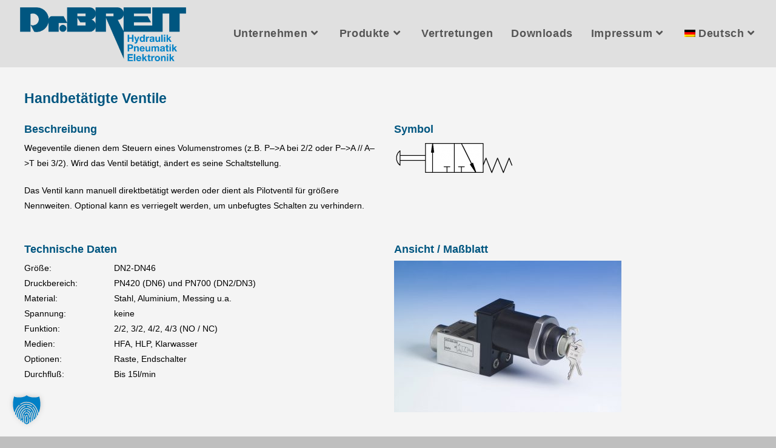

--- FILE ---
content_type: text/html; charset=UTF-8
request_url: https://www.dr-breit.de/produkte/handbetaetigte-ventile/
body_size: 17170
content:
<!DOCTYPE html>
<html class="html" lang="de-DE">
<head>
	<meta charset="UTF-8">
	<link rel="profile" href="https://gmpg.org/xfn/11">

	<meta name='robots' content='index, follow, max-image-preview:large, max-snippet:-1, max-video-preview:-1' />
<link rel="alternate" hreflang="de" href="https://www.dr-breit.de/produkte/handbetaetigte-ventile/" />
<link rel="alternate" hreflang="en" href="https://www.dr-breit.de/en/products/manually-operated-valves/" />
<link rel="alternate" hreflang="x-default" href="https://www.dr-breit.de/produkte/handbetaetigte-ventile/" />
<meta name="viewport" content="width=device-width, initial-scale=1">
	<!-- This site is optimized with the Yoast SEO plugin v26.6 - https://yoast.com/wordpress/plugins/seo/ -->
	<title>Handbetätigte Ventile - Dr. Breit GmbH</title>
	<link rel="canonical" href="https://www.dr-breit.de/produkte/handbetaetigte-ventile/" />
	<meta property="og:locale" content="de_DE" />
	<meta property="og:type" content="article" />
	<meta property="og:title" content="Handbetätigte Ventile - Dr. Breit GmbH" />
	<meta property="og:description" content="Handbetätigte Ventile Beschreibung Wegeventile dienen dem Steuern eines Volumenstromes (z.B. P&#8211;&gt;A bei 2/2 oder P&#8211;&gt;A // A&#8211;&gt;T bei 3/2). Wird das Ventil betätigt, ändert es seine Schaltstellung. Das Ventil kann manuell direktbetätigt werden oder dient als Pilotventil für größere Nennweiten. Optional kann es verriegelt werden, um unbefugtes Schalten zu verhindern. Symbol Technische Daten Größe:  DN2-DN46 [&hellip;]" />
	<meta property="og:url" content="https://www.dr-breit.de/produkte/handbetaetigte-ventile/" />
	<meta property="og:site_name" content="Dr. Breit GmbH" />
	<meta property="article:modified_time" content="2022-04-14T13:57:35+00:00" />
	<meta property="og:image" content="https://www.dr-breit.de/wp-content/uploads/elementor/thumbs/Handbetaetigtes-Ventil-pjj9lb6gsx31oy53d2msxk566nszlvsxnla6i2l7om.png" />
	<meta name="twitter:card" content="summary_large_image" />
	<script type="application/ld+json" class="yoast-schema-graph">{"@context":"https://schema.org","@graph":[{"@type":"WebPage","@id":"https://www.dr-breit.de/produkte/handbetaetigte-ventile/","url":"https://www.dr-breit.de/produkte/handbetaetigte-ventile/","name":"Handbetätigte Ventile - Dr. Breit GmbH","isPartOf":{"@id":"https://www.dr-breit.de/#website"},"primaryImageOfPage":{"@id":"https://www.dr-breit.de/produkte/handbetaetigte-ventile/#primaryimage"},"image":{"@id":"https://www.dr-breit.de/produkte/handbetaetigte-ventile/#primaryimage"},"thumbnailUrl":"https://www.dr-breit.de/wp-content/uploads/elementor/thumbs/Handbetaetigtes-Ventil-pjj9lb6gsx31oy53d2msxk566nszlvsxnla6i2l7om.png","datePublished":"2022-01-25T13:15:01+00:00","dateModified":"2022-04-14T13:57:35+00:00","breadcrumb":{"@id":"https://www.dr-breit.de/produkte/handbetaetigte-ventile/#breadcrumb"},"inLanguage":"de","potentialAction":[{"@type":"ReadAction","target":["https://www.dr-breit.de/produkte/handbetaetigte-ventile/"]}]},{"@type":"ImageObject","inLanguage":"de","@id":"https://www.dr-breit.de/produkte/handbetaetigte-ventile/#primaryimage","url":"https://www.dr-breit.de/wp-content/uploads/elementor/thumbs/Handbetaetigtes-Ventil-pjj9lb6gsx31oy53d2msxk566nszlvsxnla6i2l7om.png","contentUrl":"https://www.dr-breit.de/wp-content/uploads/elementor/thumbs/Handbetaetigtes-Ventil-pjj9lb6gsx31oy53d2msxk566nszlvsxnla6i2l7om.png"},{"@type":"BreadcrumbList","@id":"https://www.dr-breit.de/produkte/handbetaetigte-ventile/#breadcrumb","itemListElement":[{"@type":"ListItem","position":1,"name":"Startseite","item":"https://www.dr-breit.de/"},{"@type":"ListItem","position":2,"name":"Produkte","item":"https://www.dr-breit.de/produkte/"},{"@type":"ListItem","position":3,"name":"Handbetätigte Ventile"}]},{"@type":"WebSite","@id":"https://www.dr-breit.de/#website","url":"https://www.dr-breit.de/","name":"Dr. Breit GmbH","description":"Hydraulik - Pneumatik - Elektronik in Heiligenhaus","publisher":{"@id":"https://www.dr-breit.de/#organization"},"potentialAction":[{"@type":"SearchAction","target":{"@type":"EntryPoint","urlTemplate":"https://www.dr-breit.de/?s={search_term_string}"},"query-input":{"@type":"PropertyValueSpecification","valueRequired":true,"valueName":"search_term_string"}}],"inLanguage":"de"},{"@type":"Organization","@id":"https://www.dr-breit.de/#organization","name":"Dr. Breit GmbH","url":"https://www.dr-breit.de/","logo":{"@type":"ImageObject","inLanguage":"de","@id":"https://www.dr-breit.de/#/schema/logo/image/","url":"https://www.dr-breit.de/wp-content/uploads/2019/09/Dr.-Breit-Logo.png","contentUrl":"https://www.dr-breit.de/wp-content/uploads/2019/09/Dr.-Breit-Logo.png","width":479,"height":157,"caption":"Dr. Breit GmbH"},"image":{"@id":"https://www.dr-breit.de/#/schema/logo/image/"}}]}</script>
	<!-- / Yoast SEO plugin. -->


<link rel="alternate" type="application/rss+xml" title="Dr. Breit GmbH &raquo; Feed" href="https://www.dr-breit.de/feed/" />
<link rel="alternate" type="application/rss+xml" title="Dr. Breit GmbH &raquo; Kommentar-Feed" href="https://www.dr-breit.de/comments/feed/" />
<link rel="alternate" title="oEmbed (JSON)" type="application/json+oembed" href="https://www.dr-breit.de/wp-json/oembed/1.0/embed?url=https%3A%2F%2Fwww.dr-breit.de%2Fprodukte%2Fhandbetaetigte-ventile%2F" />
<link rel="alternate" title="oEmbed (XML)" type="text/xml+oembed" href="https://www.dr-breit.de/wp-json/oembed/1.0/embed?url=https%3A%2F%2Fwww.dr-breit.de%2Fprodukte%2Fhandbetaetigte-ventile%2F&#038;format=xml" />
<style id='wp-img-auto-sizes-contain-inline-css'>
img:is([sizes=auto i],[sizes^="auto," i]){contain-intrinsic-size:3000px 1500px}
/*# sourceURL=wp-img-auto-sizes-contain-inline-css */
</style>
<link rel='stylesheet' id='wpml-legacy-horizontal-list-0-css' href='https://www.dr-breit.de/wp-content/plugins/sitepress-multilingual-cms/templates/language-switchers/legacy-list-horizontal/style.min.css?ver=1' media='all' />
<link rel='stylesheet' id='wpml-menu-item-0-css' href='https://www.dr-breit.de/wp-content/plugins/sitepress-multilingual-cms/templates/language-switchers/menu-item/style.min.css?ver=1' media='all' />
<link rel='stylesheet' id='font-awesome-css' href='https://www.dr-breit.de/wp-content/themes/oceanwp/assets/fonts/fontawesome/css/all.min.css?ver=6.7.2' media='all' />
<link rel='stylesheet' id='simple-line-icons-css' href='https://www.dr-breit.de/wp-content/themes/oceanwp/assets/css/third/simple-line-icons.min.css?ver=2.4.0' media='all' />
<link rel='stylesheet' id='oceanwp-style-css' href='https://www.dr-breit.de/wp-content/themes/oceanwp/assets/css/style.min.css?ver=4.1.4' media='all' />
<link rel='stylesheet' id='borlabs-cookie-custom-css' href='https://www.dr-breit.de/wp-content/cache/borlabs-cookie/1/borlabs-cookie-1-de.css?ver=3.3.23-87' media='all' />
<link rel='stylesheet' id='elementor-icons-css' href='https://www.dr-breit.de/wp-content/plugins/elementor/assets/lib/eicons/css/elementor-icons.min.css?ver=5.45.0' media='all' />
<link rel='stylesheet' id='elementor-frontend-css' href='https://www.dr-breit.de/wp-content/plugins/elementor/assets/css/frontend.min.css?ver=3.34.0' media='all' />
<link rel='stylesheet' id='elementor-post-447-css' href='https://www.dr-breit.de/wp-content/uploads/elementor/css/post-447.css?ver=1768951200' media='all' />
<link rel='stylesheet' id='font-awesome-5-all-css' href='https://www.dr-breit.de/wp-content/plugins/elementor/assets/lib/font-awesome/css/all.min.css?ver=3.34.0' media='all' />
<link rel='stylesheet' id='font-awesome-4-shim-css' href='https://www.dr-breit.de/wp-content/plugins/elementor/assets/lib/font-awesome/css/v4-shims.min.css?ver=3.34.0' media='all' />
<link rel='stylesheet' id='widget-heading-css' href='https://www.dr-breit.de/wp-content/plugins/elementor/assets/css/widget-heading.min.css?ver=3.34.0' media='all' />
<link rel='stylesheet' id='widget-image-css' href='https://www.dr-breit.de/wp-content/plugins/elementor/assets/css/widget-image.min.css?ver=3.34.0' media='all' />
<link rel='stylesheet' id='elementor-post-679-css' href='https://www.dr-breit.de/wp-content/uploads/elementor/css/post-679.css?ver=1769000062' media='all' />
<link rel='stylesheet' id='oe-widgets-style-css' href='https://www.dr-breit.de/wp-content/plugins/ocean-extra/assets/css/widgets.css?ver=6.9' media='all' />
<link rel='stylesheet' id='elementor-gf-local-roboto-css' href='https://www.dr-breit.de/wp-content/uploads/elementor/google-fonts/css/roboto.css?ver=1743503527' media='all' />
<link rel='stylesheet' id='elementor-gf-local-robotoslab-css' href='https://www.dr-breit.de/wp-content/uploads/elementor/google-fonts/css/robotoslab.css?ver=1743503536' media='all' />
<script src="https://www.dr-breit.de/wp-includes/js/jquery/jquery.min.js?ver=3.7.1" id="jquery-core-js"></script>
<script src="https://www.dr-breit.de/wp-includes/js/jquery/jquery-migrate.min.js?ver=3.4.1" id="jquery-migrate-js"></script>
<script data-no-optimize="1" data-no-minify="1" data-cfasync="false" src="https://www.dr-breit.de/wp-content/cache/borlabs-cookie/1/borlabs-cookie-config-de.json.js?ver=3.3.23-99" id="borlabs-cookie-config-js"></script>
<script src="https://www.dr-breit.de/wp-content/plugins/elementor/assets/lib/font-awesome/js/v4-shims.min.js?ver=3.34.0" id="font-awesome-4-shim-js"></script>
<link rel="https://api.w.org/" href="https://www.dr-breit.de/wp-json/" /><link rel="alternate" title="JSON" type="application/json" href="https://www.dr-breit.de/wp-json/wp/v2/pages/679" /><link rel="EditURI" type="application/rsd+xml" title="RSD" href="https://www.dr-breit.de/xmlrpc.php?rsd" />
<meta name="generator" content="WordPress 6.9" />
<link rel='shortlink' href='https://www.dr-breit.de/?p=679' />
<meta name="generator" content="WPML ver:4.8.6 stt:1,3;" />
<meta name="generator" content="Elementor 3.34.0; features: additional_custom_breakpoints; settings: css_print_method-external, google_font-enabled, font_display-auto">
<style>.recentcomments a{display:inline !important;padding:0 !important;margin:0 !important;}</style>			<style>
				.e-con.e-parent:nth-of-type(n+4):not(.e-lazyloaded):not(.e-no-lazyload),
				.e-con.e-parent:nth-of-type(n+4):not(.e-lazyloaded):not(.e-no-lazyload) * {
					background-image: none !important;
				}
				@media screen and (max-height: 1024px) {
					.e-con.e-parent:nth-of-type(n+3):not(.e-lazyloaded):not(.e-no-lazyload),
					.e-con.e-parent:nth-of-type(n+3):not(.e-lazyloaded):not(.e-no-lazyload) * {
						background-image: none !important;
					}
				}
				@media screen and (max-height: 640px) {
					.e-con.e-parent:nth-of-type(n+2):not(.e-lazyloaded):not(.e-no-lazyload),
					.e-con.e-parent:nth-of-type(n+2):not(.e-lazyloaded):not(.e-no-lazyload) * {
						background-image: none !important;
					}
				}
			</style>
			<link rel="icon" href="https://www.dr-breit.de/wp-content/uploads/2022/04/cropped-Logo_512-32x32.jpg" sizes="32x32" />
<link rel="icon" href="https://www.dr-breit.de/wp-content/uploads/2022/04/cropped-Logo_512-192x192.jpg" sizes="192x192" />
<link rel="apple-touch-icon" href="https://www.dr-breit.de/wp-content/uploads/2022/04/cropped-Logo_512-180x180.jpg" />
<meta name="msapplication-TileImage" content="https://www.dr-breit.de/wp-content/uploads/2022/04/cropped-Logo_512-270x270.jpg" />
		<style id="wp-custom-css">
			.elementor-widget-animated-headline .elementor-headline{display:block}table td{border-bottom:none;!important}table td{padding:0}		</style>
		<!-- OceanWP CSS -->
<style type="text/css">
/* Colors */a:hover,a.light:hover,.theme-heading .text::before,.theme-heading .text::after,#top-bar-content >a:hover,#top-bar-social li.oceanwp-email a:hover,#site-navigation-wrap .dropdown-menu >li >a:hover,#site-header.medium-header #medium-searchform button:hover,.oceanwp-mobile-menu-icon a:hover,.blog-entry.post .blog-entry-header .entry-title a:hover,.blog-entry.post .blog-entry-readmore a:hover,.blog-entry.thumbnail-entry .blog-entry-category a,ul.meta li a:hover,.dropcap,.single nav.post-navigation .nav-links .title,body .related-post-title a:hover,body #wp-calendar caption,body .contact-info-widget.default i,body .contact-info-widget.big-icons i,body .custom-links-widget .oceanwp-custom-links li a:hover,body .custom-links-widget .oceanwp-custom-links li a:hover:before,body .posts-thumbnails-widget li a:hover,body .social-widget li.oceanwp-email a:hover,.comment-author .comment-meta .comment-reply-link,#respond #cancel-comment-reply-link:hover,#footer-widgets .footer-box a:hover,#footer-bottom a:hover,#footer-bottom #footer-bottom-menu a:hover,.sidr a:hover,.sidr-class-dropdown-toggle:hover,.sidr-class-menu-item-has-children.active >a,.sidr-class-menu-item-has-children.active >a >.sidr-class-dropdown-toggle,input[type=checkbox]:checked:before{color:#005680}.single nav.post-navigation .nav-links .title .owp-icon use,.blog-entry.post .blog-entry-readmore a:hover .owp-icon use,body .contact-info-widget.default .owp-icon use,body .contact-info-widget.big-icons .owp-icon use{stroke:#005680}input[type="button"],input[type="reset"],input[type="submit"],button[type="submit"],.button,#site-navigation-wrap .dropdown-menu >li.btn >a >span,.thumbnail:hover i,.thumbnail:hover .link-post-svg-icon,.post-quote-content,.omw-modal .omw-close-modal,body .contact-info-widget.big-icons li:hover i,body .contact-info-widget.big-icons li:hover .owp-icon,body div.wpforms-container-full .wpforms-form input[type=submit],body div.wpforms-container-full .wpforms-form button[type=submit],body div.wpforms-container-full .wpforms-form .wpforms-page-button,.woocommerce-cart .wp-element-button,.woocommerce-checkout .wp-element-button,.wp-block-button__link{background-color:#005680}.widget-title{border-color:#005680}blockquote{border-color:#005680}.wp-block-quote{border-color:#005680}#searchform-dropdown{border-color:#005680}.dropdown-menu .sub-menu{border-color:#005680}.blog-entry.large-entry .blog-entry-readmore a:hover{border-color:#005680}.oceanwp-newsletter-form-wrap input[type="email"]:focus{border-color:#005680}.social-widget li.oceanwp-email a:hover{border-color:#005680}#respond #cancel-comment-reply-link:hover{border-color:#005680}body .contact-info-widget.big-icons li:hover i{border-color:#005680}body .contact-info-widget.big-icons li:hover .owp-icon{border-color:#005680}#footer-widgets .oceanwp-newsletter-form-wrap input[type="email"]:focus{border-color:#005680}input[type="button"]:hover,input[type="reset"]:hover,input[type="submit"]:hover,button[type="submit"]:hover,input[type="button"]:focus,input[type="reset"]:focus,input[type="submit"]:focus,button[type="submit"]:focus,.button:hover,.button:focus,#site-navigation-wrap .dropdown-menu >li.btn >a:hover >span,.post-quote-author,.omw-modal .omw-close-modal:hover,body div.wpforms-container-full .wpforms-form input[type=submit]:hover,body div.wpforms-container-full .wpforms-form button[type=submit]:hover,body div.wpforms-container-full .wpforms-form .wpforms-page-button:hover,.woocommerce-cart .wp-element-button:hover,.woocommerce-checkout .wp-element-button:hover,.wp-block-button__link:hover{background-color:#0081c6}a{color:#0081c7}a .owp-icon use{stroke:#0081c7}a:hover{color:#005680}a:hover .owp-icon use{stroke:#005680}.boxed-layout{background-color:#bfbfbf}.boxed-layout #wrap,.separate-layout .content-area,.separate-layout .widget-area .sidebar-box,body.separate-blog.separate-layout #blog-entries >*,body.separate-blog.separate-layout .oceanwp-pagination,body.separate-blog.separate-layout .blog-entry.grid-entry .blog-entry-inner,.has-parallax-footer:not(.separate-layout) #main{background-color:#f4f4f4}body .theme-button,body input[type="submit"],body button[type="submit"],body button,body .button,body div.wpforms-container-full .wpforms-form input[type=submit],body div.wpforms-container-full .wpforms-form button[type=submit],body div.wpforms-container-full .wpforms-form .wpforms-page-button,.woocommerce-cart .wp-element-button,.woocommerce-checkout .wp-element-button,.wp-block-button__link{border-color:#ffffff}body .theme-button:hover,body input[type="submit"]:hover,body button[type="submit"]:hover,body button:hover,body .button:hover,body div.wpforms-container-full .wpforms-form input[type=submit]:hover,body div.wpforms-container-full .wpforms-form input[type=submit]:active,body div.wpforms-container-full .wpforms-form button[type=submit]:hover,body div.wpforms-container-full .wpforms-form button[type=submit]:active,body div.wpforms-container-full .wpforms-form .wpforms-page-button:hover,body div.wpforms-container-full .wpforms-form .wpforms-page-button:active,.woocommerce-cart .wp-element-button:hover,.woocommerce-checkout .wp-element-button:hover,.wp-block-button__link:hover{border-color:#ffffff}/* OceanWP Style Settings CSS */.theme-button,input[type="submit"],button[type="submit"],button,.button,body div.wpforms-container-full .wpforms-form input[type=submit],body div.wpforms-container-full .wpforms-form button[type=submit],body div.wpforms-container-full .wpforms-form .wpforms-page-button{border-style:solid}.theme-button,input[type="submit"],button[type="submit"],button,.button,body div.wpforms-container-full .wpforms-form input[type=submit],body div.wpforms-container-full .wpforms-form button[type=submit],body div.wpforms-container-full .wpforms-form .wpforms-page-button{border-width:1px}form input[type="text"],form input[type="password"],form input[type="email"],form input[type="url"],form input[type="date"],form input[type="month"],form input[type="time"],form input[type="datetime"],form input[type="datetime-local"],form input[type="week"],form input[type="number"],form input[type="search"],form input[type="tel"],form input[type="color"],form select,form textarea,.woocommerce .woocommerce-checkout .select2-container--default .select2-selection--single{border-style:solid}body div.wpforms-container-full .wpforms-form input[type=date],body div.wpforms-container-full .wpforms-form input[type=datetime],body div.wpforms-container-full .wpforms-form input[type=datetime-local],body div.wpforms-container-full .wpforms-form input[type=email],body div.wpforms-container-full .wpforms-form input[type=month],body div.wpforms-container-full .wpforms-form input[type=number],body div.wpforms-container-full .wpforms-form input[type=password],body div.wpforms-container-full .wpforms-form input[type=range],body div.wpforms-container-full .wpforms-form input[type=search],body div.wpforms-container-full .wpforms-form input[type=tel],body div.wpforms-container-full .wpforms-form input[type=text],body div.wpforms-container-full .wpforms-form input[type=time],body div.wpforms-container-full .wpforms-form input[type=url],body div.wpforms-container-full .wpforms-form input[type=week],body div.wpforms-container-full .wpforms-form select,body div.wpforms-container-full .wpforms-form textarea{border-style:solid}form input[type="text"],form input[type="password"],form input[type="email"],form input[type="url"],form input[type="date"],form input[type="month"],form input[type="time"],form input[type="datetime"],form input[type="datetime-local"],form input[type="week"],form input[type="number"],form input[type="search"],form input[type="tel"],form input[type="color"],form select,form textarea{border-radius:3px}body div.wpforms-container-full .wpforms-form input[type=date],body div.wpforms-container-full .wpforms-form input[type=datetime],body div.wpforms-container-full .wpforms-form input[type=datetime-local],body div.wpforms-container-full .wpforms-form input[type=email],body div.wpforms-container-full .wpforms-form input[type=month],body div.wpforms-container-full .wpforms-form input[type=number],body div.wpforms-container-full .wpforms-form input[type=password],body div.wpforms-container-full .wpforms-form input[type=range],body div.wpforms-container-full .wpforms-form input[type=search],body div.wpforms-container-full .wpforms-form input[type=tel],body div.wpforms-container-full .wpforms-form input[type=text],body div.wpforms-container-full .wpforms-form input[type=time],body div.wpforms-container-full .wpforms-form input[type=url],body div.wpforms-container-full .wpforms-form input[type=week],body div.wpforms-container-full .wpforms-form select,body div.wpforms-container-full .wpforms-form textarea{border-radius:3px}#main #content-wrap,.separate-layout #main #content-wrap{padding-top:30px;padding-bottom:30px}#scroll-top{background-color:#005680}#scroll-top:hover{background-color:#0081c7}/* Header */#site-logo #site-logo-inner,.oceanwp-social-menu .social-menu-inner,#site-header.full_screen-header .menu-bar-inner,.after-header-content .after-header-content-inner{height:111px}#site-navigation-wrap .dropdown-menu >li >a,#site-navigation-wrap .dropdown-menu >li >span.opl-logout-link,.oceanwp-mobile-menu-icon a,.mobile-menu-close,.after-header-content-inner >a{line-height:111px}#site-header,.has-transparent-header .is-sticky #site-header,.has-vh-transparent .is-sticky #site-header.vertical-header,#searchform-header-replace{background-color:#e0e0e0}#site-header.has-header-media .overlay-header-media{background-color:rgba(0,0,0,0.5)}#site-header{border-color:#1e73be}#site-logo #site-logo-inner a img,#site-header.center-header #site-navigation-wrap .middle-site-logo a img{max-width:280px}@media (max-width:768px){#site-logo #site-logo-inner a img,#site-header.center-header #site-navigation-wrap .middle-site-logo a img{max-width:360px}}@media (max-width:480px){#site-logo #site-logo-inner a img,#site-header.center-header #site-navigation-wrap .middle-site-logo a img{max-width:280px}}#site-header #site-logo #site-logo-inner a img,#site-header.center-header #site-navigation-wrap .middle-site-logo a img{max-height:200px}@media (max-width:768px){#site-header #site-logo #site-logo-inner a img,#site-header.center-header #site-navigation-wrap .middle-site-logo a img{max-height:200px}}@media (max-width:480px){#site-header #site-logo #site-logo-inner a img,#site-header.center-header #site-navigation-wrap .middle-site-logo a img{max-height:200px}}.effect-one #site-navigation-wrap .dropdown-menu >li >a.menu-link >span:after,.effect-three #site-navigation-wrap .dropdown-menu >li >a.menu-link >span:after,.effect-five #site-navigation-wrap .dropdown-menu >li >a.menu-link >span:before,.effect-five #site-navigation-wrap .dropdown-menu >li >a.menu-link >span:after,.effect-nine #site-navigation-wrap .dropdown-menu >li >a.menu-link >span:before,.effect-nine #site-navigation-wrap .dropdown-menu >li >a.menu-link >span:after{background-color:#999999}.effect-four #site-navigation-wrap .dropdown-menu >li >a.menu-link >span:before,.effect-four #site-navigation-wrap .dropdown-menu >li >a.menu-link >span:after,.effect-seven #site-navigation-wrap .dropdown-menu >li >a.menu-link:hover >span:after,.effect-seven #site-navigation-wrap .dropdown-menu >li.sfHover >a.menu-link >span:after{color:#999999}.effect-seven #site-navigation-wrap .dropdown-menu >li >a.menu-link:hover >span:after,.effect-seven #site-navigation-wrap .dropdown-menu >li.sfHover >a.menu-link >span:after{text-shadow:10px 0 #999999,-10px 0 #999999}/* Topbar */#top-bar{padding:10px 0 10px 0}#top-bar-social li a{font-size:15px}#top-bar-social li a{color:#162844}#top-bar-social li a .owp-icon use{stroke:#162844}#top-bar-social li a:hover{color:#acbe14!important}#top-bar-social li a:hover .owp-icon use{stroke:#acbe14!important}/* Blog CSS */.ocean-single-post-header ul.meta-item li a:hover{color:#333333}/* Footer Copyright */#footer-bottom,#footer-bottom p{color:#828282}/* Typography */body{font-family:Arial,Helvetica,sans-serif;font-size:14px;line-height:1.8}h1,h2,h3,h4,h5,h6,.theme-heading,.widget-title,.oceanwp-widget-recent-posts-title,.comment-reply-title,.entry-title,.sidebar-box .widget-title{font-family:Arial,Helvetica,sans-serif;line-height:1.4}h1{font-family:Arial,Helvetica,sans-serif;font-size:23px;line-height:1.4}h2{font-family:Arial,Helvetica,sans-serif;font-size:20px;line-height:1.4}h3{font-family:Arial,Helvetica,sans-serif;font-size:18px;line-height:1.4}h4{font-family:Arial,Helvetica,sans-serif;font-size:17px;line-height:1.4}h5{font-size:14px;line-height:1.4}h6{font-size:15px;line-height:1.4}.page-header .page-header-title,.page-header.background-image-page-header .page-header-title{font-size:32px;line-height:1.4}.page-header .page-subheading{font-size:15px;line-height:1.8}.site-breadcrumbs,.site-breadcrumbs a{font-size:13px;line-height:1.4}#top-bar-content,#top-bar-social-alt{font-size:12px;line-height:1.8}#site-logo a.site-logo-text{font-size:24px;line-height:1.8}#site-navigation-wrap .dropdown-menu >li >a,#site-header.full_screen-header .fs-dropdown-menu >li >a,#site-header.top-header #site-navigation-wrap .dropdown-menu >li >a,#site-header.center-header #site-navigation-wrap .dropdown-menu >li >a,#site-header.medium-header #site-navigation-wrap .dropdown-menu >li >a,.oceanwp-mobile-menu-icon a{font-family:Arial,Helvetica,sans-serif;font-size:18px;letter-spacing:.6px;font-weight:700}.dropdown-menu ul li a.menu-link,#site-header.full_screen-header .fs-dropdown-menu ul.sub-menu li a{font-family:Arial,Helvetica,sans-serif;font-size:12px;line-height:1.2;letter-spacing:.6px;font-weight:700;text-transform:none}.sidr-class-dropdown-menu li a,a.sidr-class-toggle-sidr-close,#mobile-dropdown ul li a,body #mobile-fullscreen ul li a{font-size:15px;line-height:1.8}.blog-entry.post .blog-entry-header .entry-title a{font-size:24px;line-height:1.4}.ocean-single-post-header .single-post-title{font-size:34px;line-height:1.4;letter-spacing:.6px}.ocean-single-post-header ul.meta-item li,.ocean-single-post-header ul.meta-item li a{font-size:13px;line-height:1.4;letter-spacing:.6px}.ocean-single-post-header .post-author-name,.ocean-single-post-header .post-author-name a{font-size:14px;line-height:1.4;letter-spacing:.6px}.ocean-single-post-header .post-author-description{font-size:12px;line-height:1.4;letter-spacing:.6px}.single-post .entry-title{line-height:1.4;letter-spacing:.6px}.single-post ul.meta li,.single-post ul.meta li a{font-size:14px;line-height:1.4;letter-spacing:.6px}.sidebar-box .widget-title,.sidebar-box.widget_block .wp-block-heading{font-size:13px;line-height:1;letter-spacing:1px}#footer-widgets .footer-box .widget-title{font-size:13px;line-height:1;letter-spacing:1px}#footer-bottom #copyright{font-family:Arial,Helvetica,sans-serif;font-size:12px;line-height:1}#footer-bottom #footer-bottom-menu{font-family:Arial,Helvetica,sans-serif;font-size:12px;line-height:1}.woocommerce-store-notice.demo_store{line-height:2;letter-spacing:1.5px}.demo_store .woocommerce-store-notice__dismiss-link{line-height:2;letter-spacing:1.5px}.woocommerce ul.products li.product li.title h2,.woocommerce ul.products li.product li.title a{font-size:14px;line-height:1.5}.woocommerce ul.products li.product li.category,.woocommerce ul.products li.product li.category a{font-size:12px;line-height:1}.woocommerce ul.products li.product .price{font-size:18px;line-height:1}.woocommerce ul.products li.product .button,.woocommerce ul.products li.product .product-inner .added_to_cart{font-size:12px;line-height:1.5;letter-spacing:1px}.woocommerce ul.products li.owp-woo-cond-notice span,.woocommerce ul.products li.owp-woo-cond-notice a{font-size:16px;line-height:1;letter-spacing:1px;font-weight:600;text-transform:capitalize}.woocommerce div.product .product_title{font-size:24px;line-height:1.4;letter-spacing:.6px}.woocommerce div.product p.price{font-size:36px;line-height:1}.woocommerce .owp-btn-normal .summary form button.button,.woocommerce .owp-btn-big .summary form button.button,.woocommerce .owp-btn-very-big .summary form button.button{font-size:12px;line-height:1.5;letter-spacing:1px;text-transform:uppercase}.woocommerce div.owp-woo-single-cond-notice span,.woocommerce div.owp-woo-single-cond-notice a{font-size:18px;line-height:2;letter-spacing:1.5px;font-weight:600;text-transform:capitalize}.ocean-preloader--active .preloader-after-content{font-size:20px;line-height:1.8;letter-spacing:.6px}
</style></head>

<body class="wp-singular page-template-default page page-id-679 page-child parent-pageid-51 wp-custom-logo wp-embed-responsive wp-theme-oceanwp oceanwp-theme dropdown-mobile boxed-layout wrap-boxshadow no-header-border default-breakpoint content-full-width content-max-width page-header-disabled has-breadcrumbs elementor-default elementor-kit-447 elementor-page elementor-page-679" >

	
	
	<div id="outer-wrap" class="site clr">

		<a class="skip-link screen-reader-text" href="#main">Zum Inhalt springen</a>

		
		<div id="wrap" class="clr">

			
			
<header id="site-header" class="minimal-header effect-three clr" data-height="111" role="banner">

	
					
			<div id="site-header-inner" class="clr container">

				
				

<div id="site-logo" class="clr" >

	
	<div id="site-logo-inner" class="clr">

		<a href="https://www.dr-breit.de/" class="custom-logo-link" rel="home"><img width="479" height="157" src="https://www.dr-breit.de/wp-content/uploads/2019/09/Dr.-Breit-Logo.png" class="custom-logo" alt="Dr. Breit GmbH" decoding="async" srcset="https://www.dr-breit.de/wp-content/uploads/2019/09/Dr.-Breit-Logo.png 479w, https://www.dr-breit.de/wp-content/uploads/2019/09/Dr.-Breit-Logo-300x98.png 300w" sizes="(max-width: 479px) 100vw, 479px" /></a>
	</div><!-- #site-logo-inner -->

	
	
</div><!-- #site-logo -->

			<div id="site-navigation-wrap" class="clr">
			
			
			
			<nav id="site-navigation" class="navigation main-navigation clr" role="navigation" >

				<ul id="menu-main-menu" class="main-menu dropdown-menu sf-menu"><li id="menu-item-60" class="menu-item menu-item-type-post_type menu-item-object-page menu-item-home menu-item-has-children dropdown menu-item-60"><a href="https://www.dr-breit.de/" class="menu-link"><span class="text-wrap">Unternehmen<i class="nav-arrow fa fa-angle-down" aria-hidden="true" role="img"></i></span></a>
<ul class="sub-menu">
	<li id="menu-item-340" class="menu-item menu-item-type-post_type menu-item-object-page menu-item-340"><a href="https://www.dr-breit.de/ueber-uns/historie/" class="menu-link"><span class="text-wrap">Historie</span></a></li></ul>
</li><li id="menu-item-59" class="menu-item menu-item-type-post_type menu-item-object-page current-page-ancestor current-menu-ancestor current-page-parent current_page_ancestor menu-item-has-children dropdown menu-item-59"><a href="https://www.dr-breit.de/produkte/" class="menu-link"><span class="text-wrap">Produkte<i class="nav-arrow fa fa-angle-down" aria-hidden="true" role="img"></i></span></a>
<ul class="sub-menu">
	<li id="menu-item-571" class="menu-item menu-item-type-custom menu-item-object-custom current-menu-ancestor menu-item-has-children dropdown menu-item-571"><a class="menu-link"><span class="text-wrap">Wasserhydraulik</span></a>
	<ul class="sub-menu">
		<li id="menu-item-890" class="menu-item menu-item-type-custom menu-item-object-custom menu-item-has-children dropdown menu-item-890"><a href="#" class="menu-link"><span class="text-wrap">Druckventile</span></a>
		<ul class="sub-menu">
			<li id="menu-item-895" class="menu-item menu-item-type-post_type menu-item-object-page menu-item-895"><a href="https://www.dr-breit.de/produkte/highpilot-lowpilot/" class="menu-link"><span class="text-wrap">Highpilot / Lowpilot</span></a></li>			<li id="menu-item-894" class="menu-item menu-item-type-post_type menu-item-object-page menu-item-894"><a href="https://www.dr-breit.de/produkte/druckwaechter/" class="menu-link"><span class="text-wrap">Druckwächter</span></a></li>			<li id="menu-item-893" class="menu-item menu-item-type-post_type menu-item-object-page menu-item-893"><a href="https://www.dr-breit.de/produkte/linebreakventil/" class="menu-link"><span class="text-wrap">Linebreakventil</span></a></li>			<li id="menu-item-892" class="menu-item menu-item-type-post_type menu-item-object-page menu-item-892"><a href="https://www.dr-breit.de/produkte/differenzdruckwaechter/" class="menu-link"><span class="text-wrap">Differenzdruckwächter</span></a></li>			<li id="menu-item-891" class="menu-item menu-item-type-post_type menu-item-object-page menu-item-891"><a href="https://www.dr-breit.de/produkte/druckbegrenzungsventile/" class="menu-link"><span class="text-wrap">Druckbegrenzungsventile</span></a></li>		</ul>
</li>		<li id="menu-item-964" class="menu-item menu-item-type-custom menu-item-object-custom menu-item-has-children dropdown menu-item-964"><a href="#" class="menu-link"><span class="text-wrap">Entzunderungstechnik</span></a>
		<ul class="sub-menu">
			<li id="menu-item-971" class="menu-item menu-item-type-post_type menu-item-object-page menu-item-971"><a href="https://www.dr-breit.de/produkte/entzunderungsventile/" class="menu-link"><span class="text-wrap">Entzunderungsventile</span></a></li>			<li id="menu-item-970" class="menu-item menu-item-type-post_type menu-item-object-page menu-item-970"><a href="https://www.dr-breit.de/produkte/absperrventile-entzunderung/" class="menu-link"><span class="text-wrap">Absperrventile Entzunderung</span></a></li>			<li id="menu-item-969" class="menu-item menu-item-type-post_type menu-item-object-page menu-item-969"><a href="https://www.dr-breit.de/produkte/mindestmengenventile/" class="menu-link"><span class="text-wrap">Mindestmengenventile</span></a></li>			<li id="menu-item-968" class="menu-item menu-item-type-post_type menu-item-object-page menu-item-968"><a href="https://www.dr-breit.de/produkte/speicherschnellschlussventile/" class="menu-link"><span class="text-wrap">Speicherschnellschlussventile</span></a></li>			<li id="menu-item-967" class="menu-item menu-item-type-post_type menu-item-object-page menu-item-967"><a href="https://www.dr-breit.de/produkte/drosselstrecken/" class="menu-link"><span class="text-wrap">Drosselstrecken</span></a></li>			<li id="menu-item-966" class="menu-item menu-item-type-post_type menu-item-object-page menu-item-966"><a href="https://www.dr-breit.de/produkte/doppelfilter-mit-verschmutzungsanzeige/" class="menu-link"><span class="text-wrap">Doppelfilter mit Verschmutzungsanzeige</span></a></li>			<li id="menu-item-965" class="menu-item menu-item-type-post_type menu-item-object-page menu-item-965"><a href="https://www.dr-breit.de/produkte/rueckspuelfilter-mit-verschmutzungsanzeige/" class="menu-link"><span class="text-wrap">Rückspülfilter mit Verschmutzungsanzeige</span></a></li>		</ul>
</li>		<li id="menu-item-824" class="menu-item menu-item-type-custom menu-item-object-custom menu-item-has-children dropdown menu-item-824"><a class="menu-link"><span class="text-wrap">Sperrventile</span></a>
		<ul class="sub-menu">
			<li id="menu-item-830" class="menu-item menu-item-type-post_type menu-item-object-page menu-item-830"><a href="https://www.dr-breit.de/produkte/absperrventile/" class="menu-link"><span class="text-wrap">Absperrventile</span></a></li>			<li id="menu-item-829" class="menu-item menu-item-type-post_type menu-item-object-page menu-item-829"><a href="https://www.dr-breit.de/produkte/rueckschlagventile/" class="menu-link"><span class="text-wrap">Rückschlagventile</span></a></li>			<li id="menu-item-828" class="menu-item menu-item-type-post_type menu-item-object-page menu-item-828"><a href="https://www.dr-breit.de/produkte/doppeltentsperrbares-rueckschlagventil/" class="menu-link"><span class="text-wrap">Doppeltentsperrbares Rückschlagventil</span></a></li>			<li id="menu-item-827" class="menu-item menu-item-type-post_type menu-item-object-page menu-item-827"><a href="https://www.dr-breit.de/produkte/entsperrbare-rueckschlagventile/" class="menu-link"><span class="text-wrap">Entsperrbare Rückschlagventile</span></a></li>			<li id="menu-item-826" class="menu-item menu-item-type-post_type menu-item-object-page menu-item-826"><a href="https://www.dr-breit.de/produkte/wechselventile/" class="menu-link"><span class="text-wrap">Wechselventile</span></a></li>			<li id="menu-item-825" class="menu-item menu-item-type-post_type menu-item-object-page menu-item-825"><a href="https://www.dr-breit.de/produkte/schnellentluefter/" class="menu-link"><span class="text-wrap">Schnellentlüfter</span></a></li>		</ul>
</li>		<li id="menu-item-775" class="menu-item menu-item-type-custom menu-item-object-custom menu-item-has-children dropdown menu-item-775"><a href="#" class="menu-link"><span class="text-wrap">Stromventile</span></a>
		<ul class="sub-menu">
			<li id="menu-item-778" class="menu-item menu-item-type-post_type menu-item-object-page menu-item-778"><a href="https://www.dr-breit.de/produkte/nadel-drosselventile/" class="menu-link"><span class="text-wrap">Nadel- / Drosselventile</span></a></li>			<li id="menu-item-777" class="menu-item menu-item-type-post_type menu-item-object-page menu-item-777"><a href="https://www.dr-breit.de/produkte/drosselrueckschlagventile/" class="menu-link"><span class="text-wrap">Drosselrückschlagventile</span></a></li>			<li id="menu-item-776" class="menu-item menu-item-type-post_type menu-item-object-page menu-item-776"><a href="https://www.dr-breit.de/produkte/stromregelventile/" class="menu-link"><span class="text-wrap">Stromregelventile</span></a></li>		</ul>
</li>		<li id="menu-item-713" class="menu-item menu-item-type-custom menu-item-object-custom current-menu-ancestor current-menu-parent menu-item-has-children dropdown menu-item-713"><a class="menu-link"><span class="text-wrap">Wegeventile</span></a>
		<ul class="sub-menu">
			<li id="menu-item-572" class="menu-item menu-item-type-post_type menu-item-object-page menu-item-572"><a href="https://www.dr-breit.de/produkte/magnetventile-industrie-ip66/" class="menu-link"><span class="text-wrap">Magnetventile Industrie IP66</span></a></li>			<li id="menu-item-1055" class="menu-item menu-item-type-post_type menu-item-object-page menu-item-1055"><a href="https://www.dr-breit.de/produkte/magnetventile-4-3/" class="menu-link"><span class="text-wrap">Magnetventile 4/3</span></a></li>			<li id="menu-item-718" class="menu-item menu-item-type-post_type menu-item-object-page menu-item-718"><a href="https://www.dr-breit.de/produkte/medium-vorgesteuerte-ventile/" class="menu-link"><span class="text-wrap">Medium vorgesteuerte Ventile</span></a></li>			<li id="menu-item-717" class="menu-item menu-item-type-post_type menu-item-object-page current-menu-item page_item page-item-679 current_page_item menu-item-717"><a href="https://www.dr-breit.de/produkte/handbetaetigte-ventile/" class="menu-link"><span class="text-wrap">Handbetätigte Ventile</span></a></li>			<li id="menu-item-715" class="menu-item menu-item-type-post_type menu-item-object-page menu-item-715"><a href="https://www.dr-breit.de/produkte/rollenbetaetigte-ventile/" class="menu-link"><span class="text-wrap">Rollenbetätigte Ventile</span></a></li>			<li id="menu-item-716" class="menu-item menu-item-type-post_type menu-item-object-page menu-item-716"><a href="https://www.dr-breit.de/produkte/bistabile-ventile/" class="menu-link"><span class="text-wrap">Bistabile Ventile</span></a></li>			<li id="menu-item-714" class="menu-item menu-item-type-post_type menu-item-object-page menu-item-714"><a href="https://www.dr-breit.de/produkte/einbauventile-vorgesteuert/" class="menu-link"><span class="text-wrap">Einbauventile (vorgesteuert)</span></a></li>		</ul>
</li>	</ul>
</li>	<li id="menu-item-573" class="menu-item menu-item-type-custom menu-item-object-custom menu-item-has-children dropdown menu-item-573"><a class="menu-link"><span class="text-wrap">On/Offshore (ATEX/IECEx)</span></a>
	<ul class="sub-menu">
		<li id="menu-item-731" class="menu-item menu-item-type-custom menu-item-object-custom menu-item-has-children dropdown menu-item-731"><a class="menu-link"><span class="text-wrap">Wegeventile Explosionsschutz</span></a>
		<ul class="sub-menu">
			<li id="menu-item-732" class="menu-item menu-item-type-post_type menu-item-object-page menu-item-732"><a href="https://www.dr-breit.de/produkte/magnetventile-explosionsschutz/" class="menu-link"><span class="text-wrap">Magnetventile Explosionsschutz</span></a></li>		</ul>
</li>		<li id="menu-item-1068" class="menu-item menu-item-type-custom menu-item-object-custom menu-item-has-children dropdown menu-item-1068"><a class="menu-link"><span class="text-wrap">Wegeventile</span></a>
		<ul class="sub-menu">
			<li id="menu-item-1067" class="menu-item menu-item-type-post_type menu-item-object-page menu-item-1067"><a href="https://www.dr-breit.de/produkte/medium-vorgesteuerte-ventile-ex/" class="menu-link"><span class="text-wrap">Medium vorgesteuerte Ventile</span></a></li>			<li id="menu-item-1082" class="menu-item menu-item-type-post_type menu-item-object-page menu-item-1082"><a href="https://www.dr-breit.de/produkte/handbetaetigte-ventile-ex/" class="menu-link"><span class="text-wrap">Handbetätigte Ventile</span></a></li>			<li id="menu-item-1081" class="menu-item menu-item-type-post_type menu-item-object-page menu-item-1081"><a href="https://www.dr-breit.de/produkte/rollenbetaetigte-ventile-ex/" class="menu-link"><span class="text-wrap">Rollenbetätigte Ventile</span></a></li>			<li id="menu-item-1080" class="menu-item menu-item-type-post_type menu-item-object-page menu-item-1080"><a href="https://www.dr-breit.de/produkte/bistabile-ventile-ex/" class="menu-link"><span class="text-wrap">Bistabile Ventile</span></a></li>			<li id="menu-item-1079" class="menu-item menu-item-type-post_type menu-item-object-page menu-item-1079"><a href="https://www.dr-breit.de/produkte/einbauventile-vorgesteuert-ex/" class="menu-link"><span class="text-wrap">Einbauventile (vorgesteuert)</span></a></li>		</ul>
</li>		<li id="menu-item-1083" class="menu-item menu-item-type-custom menu-item-object-custom menu-item-has-children dropdown menu-item-1083"><a class="menu-link"><span class="text-wrap">Stromventile</span></a>
		<ul class="sub-menu">
			<li id="menu-item-1092" class="menu-item menu-item-type-post_type menu-item-object-page menu-item-1092"><a href="https://www.dr-breit.de/produkte/nadel-drosselventile-ex/" class="menu-link"><span class="text-wrap">Nadel- / Drosselventile</span></a></li>			<li id="menu-item-1091" class="menu-item menu-item-type-post_type menu-item-object-page menu-item-1091"><a href="https://www.dr-breit.de/produkte/drosselrueckschlagventile-ex/" class="menu-link"><span class="text-wrap">Drosselrückschlagventile</span></a></li>			<li id="menu-item-1090" class="menu-item menu-item-type-post_type menu-item-object-page menu-item-1090"><a href="https://www.dr-breit.de/produkte/stromregelventile-ex/" class="menu-link"><span class="text-wrap">Stromregelventile</span></a></li>		</ul>
</li>		<li id="menu-item-1093" class="menu-item menu-item-type-custom menu-item-object-custom menu-item-has-children dropdown menu-item-1093"><a href="#" class="menu-link"><span class="text-wrap">Sperrventile</span></a>
		<ul class="sub-menu">
			<li id="menu-item-1113" class="menu-item menu-item-type-post_type menu-item-object-page menu-item-1113"><a href="https://www.dr-breit.de/produkte/absperrventile-ex/" class="menu-link"><span class="text-wrap">Absperrventile</span></a></li>			<li id="menu-item-1112" class="menu-item menu-item-type-post_type menu-item-object-page menu-item-1112"><a href="https://www.dr-breit.de/produkte/rueckschlagventile-ex/" class="menu-link"><span class="text-wrap">Rückschlagventile</span></a></li>			<li id="menu-item-1111" class="menu-item menu-item-type-post_type menu-item-object-page menu-item-1111"><a href="https://www.dr-breit.de/produkte/doppeltentsperrbares-rueckschlagventil-ex/" class="menu-link"><span class="text-wrap">Doppeltentsperrbares Rückschlagventil</span></a></li>			<li id="menu-item-1110" class="menu-item menu-item-type-post_type menu-item-object-page menu-item-1110"><a href="https://www.dr-breit.de/produkte/entsperrbare-rueckschlagventile-ex/" class="menu-link"><span class="text-wrap">Entsperrbare Rückschlagventile</span></a></li>			<li id="menu-item-1109" class="menu-item menu-item-type-post_type menu-item-object-page menu-item-1109"><a href="https://www.dr-breit.de/produkte/wechselventile-ex/" class="menu-link"><span class="text-wrap">Wechselventile</span></a></li>			<li id="menu-item-1108" class="menu-item menu-item-type-post_type menu-item-object-page menu-item-1108"><a href="https://www.dr-breit.de/produkte/schnellentluefter-ex/" class="menu-link"><span class="text-wrap">Schnellentlüfter</span></a></li>		</ul>
</li>		<li id="menu-item-1094" class="menu-item menu-item-type-custom menu-item-object-custom menu-item-has-children dropdown menu-item-1094"><a href="#" class="menu-link"><span class="text-wrap">Druckventile</span></a>
		<ul class="sub-menu">
			<li id="menu-item-1127" class="menu-item menu-item-type-post_type menu-item-object-page menu-item-1127"><a href="https://www.dr-breit.de/produkte/highpilot-lowpilot-ex/" class="menu-link"><span class="text-wrap">Highpilot / Lowpilot</span></a></li>			<li id="menu-item-1126" class="menu-item menu-item-type-post_type menu-item-object-page menu-item-1126"><a href="https://www.dr-breit.de/produkte/druckwaechter-ex/" class="menu-link"><span class="text-wrap">Druckwächter</span></a></li>			<li id="menu-item-1125" class="menu-item menu-item-type-post_type menu-item-object-page menu-item-1125"><a href="https://www.dr-breit.de/produkte/linebreakventil-ex/" class="menu-link"><span class="text-wrap">Linebreakventil</span></a></li>			<li id="menu-item-1124" class="menu-item menu-item-type-post_type menu-item-object-page menu-item-1124"><a href="https://www.dr-breit.de/produkte/differenzdruckwaechter-ex/" class="menu-link"><span class="text-wrap">Differenzdruckwächter</span></a></li>			<li id="menu-item-1123" class="menu-item menu-item-type-post_type menu-item-object-page menu-item-1123"><a href="https://www.dr-breit.de/produkte/druckbegrenzungsventile-ex/" class="menu-link"><span class="text-wrap">Druckbegrenzungsventile</span></a></li>		</ul>
</li>	</ul>
</li>	<li id="menu-item-1030" class="menu-item menu-item-type-custom menu-item-object-custom menu-item-has-children dropdown menu-item-1030"><a class="menu-link"><span class="text-wrap">Sonstiges / Zubehör</span></a>
	<ul class="sub-menu">
		<li id="menu-item-1036" class="menu-item menu-item-type-post_type menu-item-object-page menu-item-1036"><a href="https://www.dr-breit.de/produkte/komplette-antriebssteuerungen/" class="menu-link"><span class="text-wrap">Komplette Antriebssteuerungen</span></a></li>		<li id="menu-item-1035" class="menu-item menu-item-type-post_type menu-item-object-page menu-item-1035"><a href="https://www.dr-breit.de/produkte/filter/" class="menu-link"><span class="text-wrap">Filter</span></a></li>		<li id="menu-item-1034" class="menu-item menu-item-type-post_type menu-item-object-page menu-item-1034"><a href="https://www.dr-breit.de/produkte/regler/" class="menu-link"><span class="text-wrap">Regler</span></a></li>		<li id="menu-item-1033" class="menu-item menu-item-type-post_type menu-item-object-page menu-item-1033"><a href="https://www.dr-breit.de/produkte/trockner-oeler/" class="menu-link"><span class="text-wrap">Trockner / Öler</span></a></li>		<li id="menu-item-1032" class="menu-item menu-item-type-post_type menu-item-object-page menu-item-1032"><a href="https://www.dr-breit.de/produkte/handpumpen/" class="menu-link"><span class="text-wrap">Handpumpen</span></a></li>		<li id="menu-item-1031" class="menu-item menu-item-type-post_type menu-item-object-page menu-item-1031"><a href="https://www.dr-breit.de/produkte/zylinder/" class="menu-link"><span class="text-wrap">Zylinder</span></a></li>		<li id="menu-item-2025" class="menu-item menu-item-type-post_type menu-item-object-page menu-item-2025"><a href="https://www.dr-breit.de/produkte/pruefventile/" class="menu-link"><span class="text-wrap">Prüfventile</span></a></li>	</ul>
</li></ul>
</li><li id="menu-item-58" class="menu-item menu-item-type-post_type menu-item-object-page menu-item-58"><a href="https://www.dr-breit.de/vertretungen/" class="menu-link"><span class="text-wrap">Vertretungen</span></a></li><li id="menu-item-57" class="menu-item menu-item-type-post_type menu-item-object-page menu-item-57"><a href="https://www.dr-breit.de/downloads/" class="menu-link"><span class="text-wrap">Downloads</span></a></li><li id="menu-item-111" class="menu-item menu-item-type-post_type menu-item-object-page menu-item-has-children dropdown menu-item-111"><a href="https://www.dr-breit.de/impressum/" class="menu-link"><span class="text-wrap">Impressum<i class="nav-arrow fa fa-angle-down" aria-hidden="true" role="img"></i></span></a>
<ul class="sub-menu">
	<li id="menu-item-269" class="menu-item menu-item-type-post_type menu-item-object-page menu-item-privacy-policy menu-item-269"><a href="https://www.dr-breit.de/impressum/datenschutzerklaerung/" class="menu-link"><span class="text-wrap">Datenschutzerklärung</span></a></li></ul>
</li><li id="menu-item-wpml-ls-2-de" class="menu-item wpml-ls-slot-2 wpml-ls-item wpml-ls-item-de wpml-ls-current-language wpml-ls-menu-item wpml-ls-first-item menu-item-type-wpml_ls_menu_item menu-item-object-wpml_ls_menu_item menu-item-has-children dropdown menu-item-wpml-ls-2-de"><a href="https://www.dr-breit.de/produkte/handbetaetigte-ventile/" role="menuitem" class="menu-link"><span class="text-wrap"><img
            class="wpml-ls-flag"
            src="https://www.dr-breit.de/wp-content/plugins/sitepress-multilingual-cms/res/flags/de.png"
            alt=""
            width=18
            height=12
    /><span class="wpml-ls-native" lang="de">Deutsch</span><i class="nav-arrow fa fa-angle-down" aria-hidden="true" role="img"></i></span></a>
<ul class="sub-menu">
	<li id="menu-item-wpml-ls-2-en" class="menu-item wpml-ls-slot-2 wpml-ls-item wpml-ls-item-en wpml-ls-menu-item wpml-ls-last-item menu-item-type-wpml_ls_menu_item menu-item-object-wpml_ls_menu_item menu-item-wpml-ls-2-en"><a title="Zu English wechseln" href="https://www.dr-breit.de/en/products/manually-operated-valves/" aria-label="Zu English wechseln" role="menuitem" class="menu-link"><span class="text-wrap"><img
            class="wpml-ls-flag"
            src="https://www.dr-breit.de/wp-content/plugins/sitepress-multilingual-cms/res/flags/en.png"
            alt=""
            width=18
            height=12
    /><span class="wpml-ls-native" lang="en">English</span></span></a></li></ul>
</li></ul>
			</nav><!-- #site-navigation -->

			
			
					</div><!-- #site-navigation-wrap -->
			
		
	
				
	
	<div class="oceanwp-mobile-menu-icon clr mobile-right">

		
		
		
		<a href="https://www.dr-breit.de/#mobile-menu-toggle" class="mobile-menu"  aria-label="Mobiles Menü">
							<i class="fa fa-bars" aria-hidden="true"></i>
								<span class="oceanwp-text">Menü</span>
				<span class="oceanwp-close-text">Schließen</span>
						</a>

		
		
		
	</div><!-- #oceanwp-mobile-menu-navbar -->

	

			</div><!-- #site-header-inner -->

			
<div id="mobile-dropdown" class="clr" >

	<nav class="clr">

		<ul id="menu-main-menu-1" class="menu"><li class="menu-item menu-item-type-post_type menu-item-object-page menu-item-home menu-item-has-children menu-item-60"><a href="https://www.dr-breit.de/">Unternehmen</a>
<ul class="sub-menu">
	<li class="menu-item menu-item-type-post_type menu-item-object-page menu-item-340"><a href="https://www.dr-breit.de/ueber-uns/historie/">Historie</a></li>
</ul>
</li>
<li class="menu-item menu-item-type-post_type menu-item-object-page current-page-ancestor current-menu-ancestor current-page-parent current_page_ancestor menu-item-has-children menu-item-59"><a href="https://www.dr-breit.de/produkte/">Produkte</a>
<ul class="sub-menu">
	<li class="menu-item menu-item-type-custom menu-item-object-custom current-menu-ancestor menu-item-has-children menu-item-571"><a>Wasserhydraulik</a>
	<ul class="sub-menu">
		<li class="menu-item menu-item-type-custom menu-item-object-custom menu-item-has-children menu-item-890"><a href="#">Druckventile</a>
		<ul class="sub-menu">
			<li class="menu-item menu-item-type-post_type menu-item-object-page menu-item-895"><a href="https://www.dr-breit.de/produkte/highpilot-lowpilot/">Highpilot / Lowpilot</a></li>
			<li class="menu-item menu-item-type-post_type menu-item-object-page menu-item-894"><a href="https://www.dr-breit.de/produkte/druckwaechter/">Druckwächter</a></li>
			<li class="menu-item menu-item-type-post_type menu-item-object-page menu-item-893"><a href="https://www.dr-breit.de/produkte/linebreakventil/">Linebreakventil</a></li>
			<li class="menu-item menu-item-type-post_type menu-item-object-page menu-item-892"><a href="https://www.dr-breit.de/produkte/differenzdruckwaechter/">Differenzdruckwächter</a></li>
			<li class="menu-item menu-item-type-post_type menu-item-object-page menu-item-891"><a href="https://www.dr-breit.de/produkte/druckbegrenzungsventile/">Druckbegrenzungsventile</a></li>
		</ul>
</li>
		<li class="menu-item menu-item-type-custom menu-item-object-custom menu-item-has-children menu-item-964"><a href="#">Entzunderungstechnik</a>
		<ul class="sub-menu">
			<li class="menu-item menu-item-type-post_type menu-item-object-page menu-item-971"><a href="https://www.dr-breit.de/produkte/entzunderungsventile/">Entzunderungsventile</a></li>
			<li class="menu-item menu-item-type-post_type menu-item-object-page menu-item-970"><a href="https://www.dr-breit.de/produkte/absperrventile-entzunderung/">Absperrventile Entzunderung</a></li>
			<li class="menu-item menu-item-type-post_type menu-item-object-page menu-item-969"><a href="https://www.dr-breit.de/produkte/mindestmengenventile/">Mindestmengenventile</a></li>
			<li class="menu-item menu-item-type-post_type menu-item-object-page menu-item-968"><a href="https://www.dr-breit.de/produkte/speicherschnellschlussventile/">Speicherschnellschlussventile</a></li>
			<li class="menu-item menu-item-type-post_type menu-item-object-page menu-item-967"><a href="https://www.dr-breit.de/produkte/drosselstrecken/">Drosselstrecken</a></li>
			<li class="menu-item menu-item-type-post_type menu-item-object-page menu-item-966"><a href="https://www.dr-breit.de/produkte/doppelfilter-mit-verschmutzungsanzeige/">Doppelfilter mit Verschmutzungsanzeige</a></li>
			<li class="menu-item menu-item-type-post_type menu-item-object-page menu-item-965"><a href="https://www.dr-breit.de/produkte/rueckspuelfilter-mit-verschmutzungsanzeige/">Rückspülfilter mit Verschmutzungsanzeige</a></li>
		</ul>
</li>
		<li class="menu-item menu-item-type-custom menu-item-object-custom menu-item-has-children menu-item-824"><a>Sperrventile</a>
		<ul class="sub-menu">
			<li class="menu-item menu-item-type-post_type menu-item-object-page menu-item-830"><a href="https://www.dr-breit.de/produkte/absperrventile/">Absperrventile</a></li>
			<li class="menu-item menu-item-type-post_type menu-item-object-page menu-item-829"><a href="https://www.dr-breit.de/produkte/rueckschlagventile/">Rückschlagventile</a></li>
			<li class="menu-item menu-item-type-post_type menu-item-object-page menu-item-828"><a href="https://www.dr-breit.de/produkte/doppeltentsperrbares-rueckschlagventil/">Doppeltentsperrbares Rückschlagventil</a></li>
			<li class="menu-item menu-item-type-post_type menu-item-object-page menu-item-827"><a href="https://www.dr-breit.de/produkte/entsperrbare-rueckschlagventile/">Entsperrbare Rückschlagventile</a></li>
			<li class="menu-item menu-item-type-post_type menu-item-object-page menu-item-826"><a href="https://www.dr-breit.de/produkte/wechselventile/">Wechselventile</a></li>
			<li class="menu-item menu-item-type-post_type menu-item-object-page menu-item-825"><a href="https://www.dr-breit.de/produkte/schnellentluefter/">Schnellentlüfter</a></li>
		</ul>
</li>
		<li class="menu-item menu-item-type-custom menu-item-object-custom menu-item-has-children menu-item-775"><a href="#">Stromventile</a>
		<ul class="sub-menu">
			<li class="menu-item menu-item-type-post_type menu-item-object-page menu-item-778"><a href="https://www.dr-breit.de/produkte/nadel-drosselventile/">Nadel- / Drosselventile</a></li>
			<li class="menu-item menu-item-type-post_type menu-item-object-page menu-item-777"><a href="https://www.dr-breit.de/produkte/drosselrueckschlagventile/">Drosselrückschlagventile</a></li>
			<li class="menu-item menu-item-type-post_type menu-item-object-page menu-item-776"><a href="https://www.dr-breit.de/produkte/stromregelventile/">Stromregelventile</a></li>
		</ul>
</li>
		<li class="menu-item menu-item-type-custom menu-item-object-custom current-menu-ancestor current-menu-parent menu-item-has-children menu-item-713"><a>Wegeventile</a>
		<ul class="sub-menu">
			<li class="menu-item menu-item-type-post_type menu-item-object-page menu-item-572"><a href="https://www.dr-breit.de/produkte/magnetventile-industrie-ip66/">Magnetventile Industrie IP66</a></li>
			<li class="menu-item menu-item-type-post_type menu-item-object-page menu-item-1055"><a href="https://www.dr-breit.de/produkte/magnetventile-4-3/">Magnetventile 4/3</a></li>
			<li class="menu-item menu-item-type-post_type menu-item-object-page menu-item-718"><a href="https://www.dr-breit.de/produkte/medium-vorgesteuerte-ventile/">Medium vorgesteuerte Ventile</a></li>
			<li class="menu-item menu-item-type-post_type menu-item-object-page current-menu-item page_item page-item-679 current_page_item menu-item-717"><a href="https://www.dr-breit.de/produkte/handbetaetigte-ventile/" aria-current="page">Handbetätigte Ventile</a></li>
			<li class="menu-item menu-item-type-post_type menu-item-object-page menu-item-715"><a href="https://www.dr-breit.de/produkte/rollenbetaetigte-ventile/">Rollenbetätigte Ventile</a></li>
			<li class="menu-item menu-item-type-post_type menu-item-object-page menu-item-716"><a href="https://www.dr-breit.de/produkte/bistabile-ventile/">Bistabile Ventile</a></li>
			<li class="menu-item menu-item-type-post_type menu-item-object-page menu-item-714"><a href="https://www.dr-breit.de/produkte/einbauventile-vorgesteuert/">Einbauventile (vorgesteuert)</a></li>
		</ul>
</li>
	</ul>
</li>
	<li class="menu-item menu-item-type-custom menu-item-object-custom menu-item-has-children menu-item-573"><a>On/Offshore (ATEX/IECEx)</a>
	<ul class="sub-menu">
		<li class="menu-item menu-item-type-custom menu-item-object-custom menu-item-has-children menu-item-731"><a>Wegeventile Explosionsschutz</a>
		<ul class="sub-menu">
			<li class="menu-item menu-item-type-post_type menu-item-object-page menu-item-732"><a href="https://www.dr-breit.de/produkte/magnetventile-explosionsschutz/">Magnetventile Explosionsschutz</a></li>
		</ul>
</li>
		<li class="menu-item menu-item-type-custom menu-item-object-custom menu-item-has-children menu-item-1068"><a>Wegeventile</a>
		<ul class="sub-menu">
			<li class="menu-item menu-item-type-post_type menu-item-object-page menu-item-1067"><a href="https://www.dr-breit.de/produkte/medium-vorgesteuerte-ventile-ex/">Medium vorgesteuerte Ventile</a></li>
			<li class="menu-item menu-item-type-post_type menu-item-object-page menu-item-1082"><a href="https://www.dr-breit.de/produkte/handbetaetigte-ventile-ex/">Handbetätigte Ventile</a></li>
			<li class="menu-item menu-item-type-post_type menu-item-object-page menu-item-1081"><a href="https://www.dr-breit.de/produkte/rollenbetaetigte-ventile-ex/">Rollenbetätigte Ventile</a></li>
			<li class="menu-item menu-item-type-post_type menu-item-object-page menu-item-1080"><a href="https://www.dr-breit.de/produkte/bistabile-ventile-ex/">Bistabile Ventile</a></li>
			<li class="menu-item menu-item-type-post_type menu-item-object-page menu-item-1079"><a href="https://www.dr-breit.de/produkte/einbauventile-vorgesteuert-ex/">Einbauventile (vorgesteuert)</a></li>
		</ul>
</li>
		<li class="menu-item menu-item-type-custom menu-item-object-custom menu-item-has-children menu-item-1083"><a>Stromventile</a>
		<ul class="sub-menu">
			<li class="menu-item menu-item-type-post_type menu-item-object-page menu-item-1092"><a href="https://www.dr-breit.de/produkte/nadel-drosselventile-ex/">Nadel- / Drosselventile</a></li>
			<li class="menu-item menu-item-type-post_type menu-item-object-page menu-item-1091"><a href="https://www.dr-breit.de/produkte/drosselrueckschlagventile-ex/">Drosselrückschlagventile</a></li>
			<li class="menu-item menu-item-type-post_type menu-item-object-page menu-item-1090"><a href="https://www.dr-breit.de/produkte/stromregelventile-ex/">Stromregelventile</a></li>
		</ul>
</li>
		<li class="menu-item menu-item-type-custom menu-item-object-custom menu-item-has-children menu-item-1093"><a href="#">Sperrventile</a>
		<ul class="sub-menu">
			<li class="menu-item menu-item-type-post_type menu-item-object-page menu-item-1113"><a href="https://www.dr-breit.de/produkte/absperrventile-ex/">Absperrventile</a></li>
			<li class="menu-item menu-item-type-post_type menu-item-object-page menu-item-1112"><a href="https://www.dr-breit.de/produkte/rueckschlagventile-ex/">Rückschlagventile</a></li>
			<li class="menu-item menu-item-type-post_type menu-item-object-page menu-item-1111"><a href="https://www.dr-breit.de/produkte/doppeltentsperrbares-rueckschlagventil-ex/">Doppeltentsperrbares Rückschlagventil</a></li>
			<li class="menu-item menu-item-type-post_type menu-item-object-page menu-item-1110"><a href="https://www.dr-breit.de/produkte/entsperrbare-rueckschlagventile-ex/">Entsperrbare Rückschlagventile</a></li>
			<li class="menu-item menu-item-type-post_type menu-item-object-page menu-item-1109"><a href="https://www.dr-breit.de/produkte/wechselventile-ex/">Wechselventile</a></li>
			<li class="menu-item menu-item-type-post_type menu-item-object-page menu-item-1108"><a href="https://www.dr-breit.de/produkte/schnellentluefter-ex/">Schnellentlüfter</a></li>
		</ul>
</li>
		<li class="menu-item menu-item-type-custom menu-item-object-custom menu-item-has-children menu-item-1094"><a href="#">Druckventile</a>
		<ul class="sub-menu">
			<li class="menu-item menu-item-type-post_type menu-item-object-page menu-item-1127"><a href="https://www.dr-breit.de/produkte/highpilot-lowpilot-ex/">Highpilot / Lowpilot</a></li>
			<li class="menu-item menu-item-type-post_type menu-item-object-page menu-item-1126"><a href="https://www.dr-breit.de/produkte/druckwaechter-ex/">Druckwächter</a></li>
			<li class="menu-item menu-item-type-post_type menu-item-object-page menu-item-1125"><a href="https://www.dr-breit.de/produkte/linebreakventil-ex/">Linebreakventil</a></li>
			<li class="menu-item menu-item-type-post_type menu-item-object-page menu-item-1124"><a href="https://www.dr-breit.de/produkte/differenzdruckwaechter-ex/">Differenzdruckwächter</a></li>
			<li class="menu-item menu-item-type-post_type menu-item-object-page menu-item-1123"><a href="https://www.dr-breit.de/produkte/druckbegrenzungsventile-ex/">Druckbegrenzungsventile</a></li>
		</ul>
</li>
	</ul>
</li>
	<li class="menu-item menu-item-type-custom menu-item-object-custom menu-item-has-children menu-item-1030"><a>Sonstiges / Zubehör</a>
	<ul class="sub-menu">
		<li class="menu-item menu-item-type-post_type menu-item-object-page menu-item-1036"><a href="https://www.dr-breit.de/produkte/komplette-antriebssteuerungen/">Komplette Antriebssteuerungen</a></li>
		<li class="menu-item menu-item-type-post_type menu-item-object-page menu-item-1035"><a href="https://www.dr-breit.de/produkte/filter/">Filter</a></li>
		<li class="menu-item menu-item-type-post_type menu-item-object-page menu-item-1034"><a href="https://www.dr-breit.de/produkte/regler/">Regler</a></li>
		<li class="menu-item menu-item-type-post_type menu-item-object-page menu-item-1033"><a href="https://www.dr-breit.de/produkte/trockner-oeler/">Trockner / Öler</a></li>
		<li class="menu-item menu-item-type-post_type menu-item-object-page menu-item-1032"><a href="https://www.dr-breit.de/produkte/handpumpen/">Handpumpen</a></li>
		<li class="menu-item menu-item-type-post_type menu-item-object-page menu-item-1031"><a href="https://www.dr-breit.de/produkte/zylinder/">Zylinder</a></li>
		<li class="menu-item menu-item-type-post_type menu-item-object-page menu-item-2025"><a href="https://www.dr-breit.de/produkte/pruefventile/">Prüfventile</a></li>
	</ul>
</li>
</ul>
</li>
<li class="menu-item menu-item-type-post_type menu-item-object-page menu-item-58"><a href="https://www.dr-breit.de/vertretungen/">Vertretungen</a></li>
<li class="menu-item menu-item-type-post_type menu-item-object-page menu-item-57"><a href="https://www.dr-breit.de/downloads/">Downloads</a></li>
<li class="menu-item menu-item-type-post_type menu-item-object-page menu-item-has-children menu-item-111"><a href="https://www.dr-breit.de/impressum/">Impressum</a>
<ul class="sub-menu">
	<li class="menu-item menu-item-type-post_type menu-item-object-page menu-item-privacy-policy menu-item-269"><a rel="privacy-policy" href="https://www.dr-breit.de/impressum/datenschutzerklaerung/">Datenschutzerklärung</a></li>
</ul>
</li>
<li class="menu-item wpml-ls-slot-2 wpml-ls-item wpml-ls-item-de wpml-ls-current-language wpml-ls-menu-item wpml-ls-first-item menu-item-type-wpml_ls_menu_item menu-item-object-wpml_ls_menu_item menu-item-has-children menu-item-wpml-ls-2-de"><a href="https://www.dr-breit.de/produkte/handbetaetigte-ventile/" role="menuitem"><img
            class="wpml-ls-flag"
            src="https://www.dr-breit.de/wp-content/plugins/sitepress-multilingual-cms/res/flags/de.png"
            alt=""
            width=18
            height=12
    /><span class="wpml-ls-native" lang="de">Deutsch</span></a>
<ul class="sub-menu">
	<li class="menu-item wpml-ls-slot-2 wpml-ls-item wpml-ls-item-en wpml-ls-menu-item wpml-ls-last-item menu-item-type-wpml_ls_menu_item menu-item-object-wpml_ls_menu_item menu-item-wpml-ls-2-en"><a href="https://www.dr-breit.de/en/products/manually-operated-valves/" title="Zu English wechseln" aria-label="Zu English wechseln" role="menuitem"><img
            class="wpml-ls-flag"
            src="https://www.dr-breit.de/wp-content/plugins/sitepress-multilingual-cms/res/flags/en.png"
            alt=""
            width=18
            height=12
    /><span class="wpml-ls-native" lang="en">English</span></a></li>
</ul>
</li>
</ul>
<div id="mobile-menu-search" class="clr">
	<form aria-label="Diese Website durchsuchen" method="get" action="https://www.dr-breit.de/" class="mobile-searchform">
		<input aria-label="Suchabfrage eingeben" value="" class="field" id="ocean-mobile-search-1" type="search" name="s" autocomplete="off" placeholder="Suchen" />
		<button aria-label="Suche abschicken" type="submit" class="searchform-submit">
			<i class=" icon-magnifier" aria-hidden="true" role="img"></i>		</button>
				<input type='hidden' name='lang' value='de' />	</form>
</div><!-- .mobile-menu-search -->

	</nav>

</div>

			
			
		
		
</header><!-- #site-header -->


			
			<main id="main" class="site-main clr" role="main">

				
	
	<div id="content-wrap" class="container clr">

		
		<div id="primary" class="content-area clr">

			
			<div id="content" class="site-content clr">

				
				
<article class="single-page-article clr">

	
<div class="entry clr">

	
			<div data-elementor-type="wp-page" data-elementor-id="679" class="elementor elementor-679" data-elementor-post-type="page">
						<section class="elementor-section elementor-top-section elementor-element elementor-element-7d62d96 elementor-section-boxed elementor-section-height-default elementor-section-height-default" data-id="7d62d96" data-element_type="section">
						<div class="elementor-container elementor-column-gap-default">
					<div class="elementor-column elementor-col-100 elementor-top-column elementor-element elementor-element-a68409d" data-id="a68409d" data-element_type="column">
			<div class="elementor-widget-wrap elementor-element-populated">
						<div class="elementor-element elementor-element-b01b14d elementor-widget elementor-widget-heading" data-id="b01b14d" data-element_type="widget" data-widget_type="heading.default">
				<div class="elementor-widget-container">
					<h1 class="elementor-heading-title elementor-size-default">Handbetätigte Ventile</h1>				</div>
				</div>
					</div>
		</div>
					</div>
		</section>
				<section class="elementor-section elementor-top-section elementor-element elementor-element-928ab2b elementor-section-boxed elementor-section-height-default elementor-section-height-default" data-id="928ab2b" data-element_type="section">
						<div class="elementor-container elementor-column-gap-default">
					<div class="elementor-column elementor-col-50 elementor-top-column elementor-element elementor-element-b5926b3" data-id="b5926b3" data-element_type="column">
			<div class="elementor-widget-wrap elementor-element-populated">
						<div class="elementor-element elementor-element-c197ffc elementor-widget elementor-widget-heading" data-id="c197ffc" data-element_type="widget" data-widget_type="heading.default">
				<div class="elementor-widget-container">
					<h3 class="elementor-heading-title elementor-size-default">Beschreibung</h3>				</div>
				</div>
				<div class="elementor-element elementor-element-6981907 elementor-widget elementor-widget-text-editor" data-id="6981907" data-element_type="widget" data-widget_type="text-editor.default">
				<div class="elementor-widget-container">
									<p>Wegeventile dienen dem Steuern eines Volumenstromes (z.B. P&#8211;&gt;A bei 2/2 oder P&#8211;&gt;A // A&#8211;&gt;T bei 3/2). Wird das Ventil betätigt, ändert es seine Schaltstellung.</p><p>Das Ventil kann manuell direktbetätigt werden oder dient als Pilotventil für größere Nennweiten. Optional kann es verriegelt werden, um unbefugtes Schalten zu verhindern.</p>								</div>
				</div>
					</div>
		</div>
				<div class="elementor-column elementor-col-50 elementor-top-column elementor-element elementor-element-01b3ec4" data-id="01b3ec4" data-element_type="column">
			<div class="elementor-widget-wrap elementor-element-populated">
						<div class="elementor-element elementor-element-a4c1421 elementor-widget elementor-widget-heading" data-id="a4c1421" data-element_type="widget" data-widget_type="heading.default">
				<div class="elementor-widget-container">
					<h3 class="elementor-heading-title elementor-size-default">Symbol</h3>				</div>
				</div>
				<div class="elementor-element elementor-element-246b342 elementor-widget elementor-widget-image" data-id="246b342" data-element_type="widget" data-widget_type="image.default">
				<div class="elementor-widget-container">
															<img decoding="async" src="https://www.dr-breit.de/wp-content/uploads/elementor/thumbs/Handbetaetigtes-Ventil-pjj9lb6gsx31oy53d2msxk566nszlvsxnla6i2l7om.png" title="Handbetätigtes Ventil" alt="Handbetätigtes Ventil" loading="lazy" />															</div>
				</div>
					</div>
		</div>
					</div>
		</section>
				<section class="elementor-section elementor-top-section elementor-element elementor-element-cab7864 elementor-section-boxed elementor-section-height-default elementor-section-height-default" data-id="cab7864" data-element_type="section">
						<div class="elementor-container elementor-column-gap-default">
					<div class="elementor-column elementor-col-33 elementor-top-column elementor-element elementor-element-f284bec" data-id="f284bec" data-element_type="column">
			<div class="elementor-widget-wrap elementor-element-populated">
						<div class="elementor-element elementor-element-331c425 elementor-widget elementor-widget-heading" data-id="331c425" data-element_type="widget" data-widget_type="heading.default">
				<div class="elementor-widget-container">
					<h3 class="elementor-heading-title elementor-size-default">Technische Daten</h3>				</div>
				</div>
				<div class="elementor-element elementor-element-d9ae33a elementor-widget elementor-widget-text-editor" data-id="d9ae33a" data-element_type="widget" data-widget_type="text-editor.default">
				<div class="elementor-widget-container">
									<table style="width: 100%;"><tbody><tr><td style="width: 25%;">Größe: </td><td style="width: 75%;">DN2-DN46</td></tr><tr><td style="width: 25%;">Druckbereich: </td><td style="width: 75%;">PN420 (DN6) und PN700 (DN2/DN3)</td></tr><tr><td style="width: 25%;">Material: </td><td style="width: 75%;">Stahl, Aluminium, Messing u.a.</td></tr><tr><td style="width: 25%;">Spannung: </td><td style="width: 75%;">keine</td></tr><tr><td style="width: 25%;">Funktion: </td><td style="width: 75%;">2/2, 3/2, 4/2, 4/3 (NO / NC)</td></tr><tr><td style="width: 25%;">Medien: </td><td style="width: 75%;">HFA, HLP, Klarwasser</td></tr><tr><td style="width: 25%;">Optionen: </td><td style="width: 75%;">Raste, Endschalter</td></tr><tr><td style="width: 25%;">Durchfluß: </td><td style="width: 75%;">Bis 15l/min</td></tr></tbody></table>								</div>
				</div>
					</div>
		</div>
				<div class="elementor-column elementor-col-66 elementor-top-column elementor-element elementor-element-abb4092" data-id="abb4092" data-element_type="column">
			<div class="elementor-widget-wrap elementor-element-populated">
						<div class="elementor-element elementor-element-0a6776e elementor-widget elementor-widget-heading" data-id="0a6776e" data-element_type="widget" data-widget_type="heading.default">
				<div class="elementor-widget-container">
					<h3 class="elementor-heading-title elementor-size-default">Ansicht / Maßblatt</h3>				</div>
				</div>
				<div class="elementor-element elementor-element-3b1c2b4 elementor-widget elementor-widget-image" data-id="3b1c2b4" data-element_type="widget" data-widget_type="image.default">
				<div class="elementor-widget-container">
															<img decoding="async" src="https://www.dr-breit.de/wp-content/uploads/elementor/thumbs/FG2Q5377-scaled-pnctt1yl9r3hdk1no53ai76yde3czcwso2t0fv9c00.jpg" title="FG2Q5377" alt="FG2Q5377" loading="lazy" />															</div>
				</div>
					</div>
		</div>
					</div>
		</section>
				<section class="elementor-section elementor-top-section elementor-element elementor-element-de4140c elementor-section-height-min-height elementor-section-boxed elementor-section-height-default elementor-section-items-middle" data-id="de4140c" data-element_type="section">
						<div class="elementor-container elementor-column-gap-default">
					<div class="elementor-column elementor-col-100 elementor-top-column elementor-element elementor-element-6d23e6c" data-id="6d23e6c" data-element_type="column">
			<div class="elementor-widget-wrap">
							</div>
		</div>
					</div>
		</section>
				</div>
		
	
</div>

</article>

				
			</div><!-- #content -->

			
		</div><!-- #primary -->

		
	</div><!-- #content-wrap -->

	

	</main><!-- #main -->

	
	
	
		
<footer id="footer" class="site-footer" role="contentinfo">

	
	<div id="footer-inner" class="clr">

		

<div id="footer-bottom" class="clr no-footer-nav hide-tablet-mobile">

	
	<div id="footer-bottom-inner" class="container clr">

		
		
			<div id="copyright" class="clr" role="contentinfo">
				Copyright 2026 - Dr. Breit GmbH - Webdesign by Gajda-Media.com			</div><!-- #copyright -->

			
	</div><!-- #footer-bottom-inner -->

	
</div><!-- #footer-bottom -->


	</div><!-- #footer-inner -->

	
</footer><!-- #footer -->

	
	
</div><!-- #wrap -->


</div><!-- #outer-wrap -->



<a aria-label="Zum Seitenanfang scrollen" href="#" id="scroll-top" class="scroll-top-right"><i class=" fa fa-angle-up" aria-hidden="true" role="img"></i></a>




<script type="speculationrules">
{"prefetch":[{"source":"document","where":{"and":[{"href_matches":"/*"},{"not":{"href_matches":["/wp-*.php","/wp-admin/*","/wp-content/uploads/*","/wp-content/*","/wp-content/plugins/*","/wp-content/themes/oceanwp/*","/*\\?(.+)"]}},{"not":{"selector_matches":"a[rel~=\"nofollow\"]"}},{"not":{"selector_matches":".no-prefetch, .no-prefetch a"}}]},"eagerness":"conservative"}]}
</script>
<script type="importmap" id="wp-importmap">
{"imports":{"borlabs-cookie-core":"https://www.dr-breit.de/wp-content/plugins/borlabs-cookie/assets/javascript/borlabs-cookie.min.js?ver=3.3.23"}}
</script>
<script type="module" src="https://www.dr-breit.de/wp-content/plugins/borlabs-cookie/assets/javascript/borlabs-cookie.min.js?ver=3.3.23" id="borlabs-cookie-core-js-module" data-cfasync="false" data-no-minify="1" data-no-optimize="1"></script>
<script type="module" src="https://www.dr-breit.de/wp-content/plugins/borlabs-cookie/assets/javascript/borlabs-cookie-legacy-backward-compatibility.min.js?ver=3.3.23" id="borlabs-cookie-legacy-backward-compatibility-js-module"></script>
<!--googleoff: all--><div data-nosnippet data-borlabs-cookie-consent-required='true' id='BorlabsCookieBox'></div><div id='BorlabsCookieWidget' class='brlbs-cmpnt-container'></div><!--googleon: all-->			<script>
				const lazyloadRunObserver = () => {
					const lazyloadBackgrounds = document.querySelectorAll( `.e-con.e-parent:not(.e-lazyloaded)` );
					const lazyloadBackgroundObserver = new IntersectionObserver( ( entries ) => {
						entries.forEach( ( entry ) => {
							if ( entry.isIntersecting ) {
								let lazyloadBackground = entry.target;
								if( lazyloadBackground ) {
									lazyloadBackground.classList.add( 'e-lazyloaded' );
								}
								lazyloadBackgroundObserver.unobserve( entry.target );
							}
						});
					}, { rootMargin: '200px 0px 200px 0px' } );
					lazyloadBackgrounds.forEach( ( lazyloadBackground ) => {
						lazyloadBackgroundObserver.observe( lazyloadBackground );
					} );
				};
				const events = [
					'DOMContentLoaded',
					'elementor/lazyload/observe',
				];
				events.forEach( ( event ) => {
					document.addEventListener( event, lazyloadRunObserver );
				} );
			</script>
			<script src="https://www.dr-breit.de/wp-includes/js/imagesloaded.min.js?ver=5.0.0" id="imagesloaded-js"></script>
<script id="oceanwp-main-js-extra">
var oceanwpLocalize = {"nonce":"e23fe51b20","isRTL":"","menuSearchStyle":"disabled","mobileMenuSearchStyle":"disabled","sidrSource":null,"sidrDisplace":"1","sidrSide":"left","sidrDropdownTarget":"link","verticalHeaderTarget":"link","customScrollOffset":"0","customSelects":".woocommerce-ordering .orderby, #dropdown_product_cat, .widget_categories select, .widget_archive select, .single-product .variations_form .variations select","loadMoreLoadingText":"Wird geladen\u00a0\u2026","ajax_url":"https://www.dr-breit.de/wp-admin/admin-ajax.php","oe_mc_wpnonce":"d935b9e065"};
//# sourceURL=oceanwp-main-js-extra
</script>
<script src="https://www.dr-breit.de/wp-content/themes/oceanwp/assets/js/theme.min.js?ver=4.1.4" id="oceanwp-main-js"></script>
<script src="https://www.dr-breit.de/wp-content/themes/oceanwp/assets/js/drop-down-mobile-menu.min.js?ver=4.1.4" id="oceanwp-drop-down-mobile-menu-js"></script>
<script src="https://www.dr-breit.de/wp-content/themes/oceanwp/assets/js/vendors/magnific-popup.min.js?ver=4.1.4" id="ow-magnific-popup-js"></script>
<script src="https://www.dr-breit.de/wp-content/themes/oceanwp/assets/js/ow-lightbox.min.js?ver=4.1.4" id="oceanwp-lightbox-js"></script>
<script src="https://www.dr-breit.de/wp-content/themes/oceanwp/assets/js/vendors/flickity.pkgd.min.js?ver=4.1.4" id="ow-flickity-js"></script>
<script src="https://www.dr-breit.de/wp-content/themes/oceanwp/assets/js/ow-slider.min.js?ver=4.1.4" id="oceanwp-slider-js"></script>
<script src="https://www.dr-breit.de/wp-content/themes/oceanwp/assets/js/scroll-effect.min.js?ver=4.1.4" id="oceanwp-scroll-effect-js"></script>
<script src="https://www.dr-breit.de/wp-content/themes/oceanwp/assets/js/scroll-top.min.js?ver=4.1.4" id="oceanwp-scroll-top-js"></script>
<script src="https://www.dr-breit.de/wp-content/themes/oceanwp/assets/js/select.min.js?ver=4.1.4" id="oceanwp-select-js"></script>
<script id="flickr-widget-script-js-extra">
var flickrWidgetParams = {"widgets":[]};
//# sourceURL=flickr-widget-script-js-extra
</script>
<script src="https://www.dr-breit.de/wp-content/plugins/ocean-extra/includes/widgets/js/flickr.min.js?ver=6.9" id="flickr-widget-script-js"></script>
<script src="https://www.dr-breit.de/wp-content/plugins/elementor/assets/js/webpack.runtime.min.js?ver=3.34.0" id="elementor-webpack-runtime-js"></script>
<script id="elementor-frontend-modules-js-before">
(function() {
    const allFbWidgets = document.querySelectorAll('div.elementor-widget[data-widget_type^="facebook"]');
    for (let fb of allFbWidgets) {
        fb.dataset.widget_type = 'brlabs_' + fb.dataset.widget_type;
    }
})();
(function() {
    const allYtWidgets = document.querySelectorAll('div.elementor-widget-video[data-widget_type^="video."][data-settings*="youtube_url"]');
    for (let yt of allYtWidgets) {
        if (yt.dataset.brlbsUnblocked === 'true') {
            continue;
        }
        yt.dataset.widget_type = 'brlbs_' + yt.dataset.widget_type;
        yt.dataset.settings = yt.dataset.settings.replace('show_image_overlay', 'brlbs_dont_show_image_overlay');
    }
})();
(function() {
    window.addEventListener( 'elementor/frontend/init', function() {
        let first = true;
        elementorFrontend.hooks.addAction('frontend/element_ready/global', () => {
            if (first === true) {
                first = false;
                const allYoutubeBgs = document.querySelectorAll('[data-brlbs-elementor-bg-video-yt="true"]');
                if (allYoutubeBgs.length > 0) {
                    const ytApiReadyOriginal = elementorFrontend.utils.youtube.onApiReady;
                    let waitingYtCounter = 0;
                    elementorFrontend.utils.youtube.onApiReady = (callback) => {
                        document.addEventListener('brlbs_elementor_bgVideo_yt_unblocked', () => {
                            ytApiReadyOriginal.call(elementorFrontend.utils.youtube, callback);
                        });
                        if (++waitingYtCounter === allYoutubeBgs.length) {
                            elementorFrontend.utils.youtube.onApiReady = ytApiReadyOriginal;
                            window.brlbsElementorBgVideoYtUnblockReady = { state: true };
                        }
                    }
                }

                const allVimeoBgs = document.querySelectorAll('[data-brlbs-elementor-bg-video-vimeo="true"]');
                if (allVimeoBgs.length > 0) {
                    const vimeoApiReadyOriginal = elementorFrontend.utils.vimeo.onApiReady;
                    let waitingVimeoCounter = 0;
                    elementorFrontend.utils.vimeo.onApiReady = (callback) => {
                        document.addEventListener('brlbs_elementor_bgVideo_vimeo_unblocked', () => {
                            vimeoApiReadyOriginal.call(elementorFrontend.utils.vimeo, callback);
                        });
                        if (++waitingVimeoCounter === allVimeoBgs.length) {
                            elementorFrontend.utils.vimeo.onApiReady = vimeoApiReadyOriginal;
                            window.brlbsElementorBgVideoVimeoUnblockReady = { state: true };
                        }
                    }
                }
            }
        });
    });
})();
//# sourceURL=elementor-frontend-modules-js-before
</script>
<script src="https://www.dr-breit.de/wp-content/plugins/elementor/assets/js/frontend-modules.min.js?ver=3.34.0" id="elementor-frontend-modules-js"></script>
<script src="https://www.dr-breit.de/wp-includes/js/jquery/ui/core.min.js?ver=1.13.3" id="jquery-ui-core-js"></script>
<script id="elementor-frontend-js-before">
var elementorFrontendConfig = {"environmentMode":{"edit":false,"wpPreview":false,"isScriptDebug":false},"i18n":{"shareOnFacebook":"Auf Facebook teilen","shareOnTwitter":"Auf Twitter teilen","pinIt":"Anheften","download":"Download","downloadImage":"Bild downloaden","fullscreen":"Vollbild","zoom":"Zoom","share":"Teilen","playVideo":"Video abspielen","previous":"Zur\u00fcck","next":"Weiter","close":"Schlie\u00dfen","a11yCarouselPrevSlideMessage":"Vorheriger Slide","a11yCarouselNextSlideMessage":"N\u00e4chster Slide","a11yCarouselFirstSlideMessage":"This is the first slide","a11yCarouselLastSlideMessage":"This is the last slide","a11yCarouselPaginationBulletMessage":"Go to slide"},"is_rtl":false,"breakpoints":{"xs":0,"sm":480,"md":768,"lg":1025,"xl":1440,"xxl":1600},"responsive":{"breakpoints":{"mobile":{"label":"Mobil Hochformat","value":767,"default_value":767,"direction":"max","is_enabled":true},"mobile_extra":{"label":"Mobil Querformat","value":880,"default_value":880,"direction":"max","is_enabled":false},"tablet":{"label":"Tablet Hochformat","value":1024,"default_value":1024,"direction":"max","is_enabled":true},"tablet_extra":{"label":"Tablet Querformat","value":1200,"default_value":1200,"direction":"max","is_enabled":false},"laptop":{"label":"Laptop","value":1366,"default_value":1366,"direction":"max","is_enabled":false},"widescreen":{"label":"Breitbild","value":2400,"default_value":2400,"direction":"min","is_enabled":false}},"hasCustomBreakpoints":false},"version":"3.34.0","is_static":false,"experimentalFeatures":{"additional_custom_breakpoints":true,"theme_builder_v2":true,"home_screen":true,"global_classes_should_enforce_capabilities":true,"e_variables":true,"cloud-library":true,"e_opt_in_v4_page":true,"e_interactions":true,"import-export-customization":true,"e_pro_variables":true},"urls":{"assets":"https:\/\/www.dr-breit.de\/wp-content\/plugins\/elementor\/assets\/","ajaxurl":"https:\/\/www.dr-breit.de\/wp-admin\/admin-ajax.php","uploadUrl":"https:\/\/www.dr-breit.de\/wp-content\/uploads"},"nonces":{"floatingButtonsClickTracking":"284859b23b"},"swiperClass":"swiper","settings":{"page":[],"editorPreferences":[]},"kit":{"active_breakpoints":["viewport_mobile","viewport_tablet"],"global_image_lightbox":"yes","lightbox_enable_counter":"yes","lightbox_enable_fullscreen":"yes","lightbox_enable_zoom":"yes","lightbox_enable_share":"yes","lightbox_title_src":"title","lightbox_description_src":"description"},"post":{"id":679,"title":"Handbet%C3%A4tigte%20Ventile%20-%20Dr.%20Breit%20GmbH","excerpt":"","featuredImage":false}};
//# sourceURL=elementor-frontend-js-before
</script>
<script src="https://www.dr-breit.de/wp-content/plugins/elementor/assets/js/frontend.min.js?ver=3.34.0" id="elementor-frontend-js"></script>
<script src="https://www.dr-breit.de/wp-content/plugins/elementor-pro/assets/js/webpack-pro.runtime.min.js?ver=3.34.0" id="elementor-pro-webpack-runtime-js"></script>
<script src="https://www.dr-breit.de/wp-includes/js/dist/hooks.min.js?ver=dd5603f07f9220ed27f1" id="wp-hooks-js"></script>
<script src="https://www.dr-breit.de/wp-includes/js/dist/i18n.min.js?ver=c26c3dc7bed366793375" id="wp-i18n-js"></script>
<script id="wp-i18n-js-after">
wp.i18n.setLocaleData( { 'text direction\u0004ltr': [ 'ltr' ] } );
//# sourceURL=wp-i18n-js-after
</script>
<script id="elementor-pro-frontend-js-before">
var ElementorProFrontendConfig = {"ajaxurl":"https:\/\/www.dr-breit.de\/wp-admin\/admin-ajax.php","nonce":"4b5462e6da","urls":{"assets":"https:\/\/www.dr-breit.de\/wp-content\/plugins\/elementor-pro\/assets\/","rest":"https:\/\/www.dr-breit.de\/wp-json\/"},"settings":{"lazy_load_background_images":true},"popup":{"hasPopUps":false},"shareButtonsNetworks":{"facebook":{"title":"Facebook","has_counter":true},"twitter":{"title":"Twitter"},"linkedin":{"title":"LinkedIn","has_counter":true},"pinterest":{"title":"Pinterest","has_counter":true},"reddit":{"title":"Reddit","has_counter":true},"vk":{"title":"VK","has_counter":true},"odnoklassniki":{"title":"OK","has_counter":true},"tumblr":{"title":"Tumblr"},"digg":{"title":"Digg"},"skype":{"title":"Skype"},"stumbleupon":{"title":"StumbleUpon","has_counter":true},"mix":{"title":"Mix"},"telegram":{"title":"Telegram"},"pocket":{"title":"Pocket","has_counter":true},"xing":{"title":"XING","has_counter":true},"whatsapp":{"title":"WhatsApp"},"email":{"title":"Email"},"print":{"title":"Print"},"x-twitter":{"title":"X"},"threads":{"title":"Threads"}},"facebook_sdk":{"lang":"de_DE","app_id":""},"lottie":{"defaultAnimationUrl":"https:\/\/www.dr-breit.de\/wp-content\/plugins\/elementor-pro\/modules\/lottie\/assets\/animations\/default.json"}};
//# sourceURL=elementor-pro-frontend-js-before
</script>
<script src="https://www.dr-breit.de/wp-content/plugins/elementor-pro/assets/js/frontend.min.js?ver=3.34.0" id="elementor-pro-frontend-js"></script>
<script src="https://www.dr-breit.de/wp-content/plugins/elementor-pro/assets/js/elements-handlers.min.js?ver=3.34.0" id="pro-elements-handlers-js"></script>
<template id="brlbs-cmpnt-cb-template-vimeo-content-blocker">
 <div class="brlbs-cmpnt-container brlbs-cmpnt-content-blocker brlbs-cmpnt-with-individual-styles" data-borlabs-cookie-content-blocker-id="vimeo-content-blocker" data-borlabs-cookie-content=""><div class="brlbs-cmpnt-cb-preset-c brlbs-cmpnt-cb-vimeo"> <div class="brlbs-cmpnt-cb-thumbnail" style="background-image: url('https://www.dr-breit.de/wp-content/uploads/borlabs-cookie/1/brlbs-cb-vimeo-main.png')"></div> <div class="brlbs-cmpnt-cb-main"> <div class="brlbs-cmpnt-cb-play-button"></div> <div class="brlbs-cmpnt-cb-content"> <p class="brlbs-cmpnt-cb-description">Sie sehen gerade einen Platzhalterinhalt von <strong>Vimeo</strong>. Um auf den eigentlichen Inhalt zuzugreifen, klicken Sie auf die Schaltfläche unten. Bitte beachten Sie, dass dabei Daten an Drittanbieter weitergegeben werden.</p> <a class="brlbs-cmpnt-cb-provider-toggle" href="#" data-borlabs-cookie-show-provider-information role="button">Mehr Informationen</a> </div> <div class="brlbs-cmpnt-cb-buttons"> <a class="brlbs-cmpnt-cb-btn" href="#" data-borlabs-cookie-unblock role="button">Inhalt entsperren</a> <a class="brlbs-cmpnt-cb-btn" href="#" data-borlabs-cookie-accept-service role="button" style="display: none">Erforderlichen Service akzeptieren und Inhalte entsperren</a> </div> </div> </div></div>
</template>
<script>
(function () {
    const allBackgroundContainerVimeo = document.querySelectorAll('[data-brlbs-elementor-bg-video-vimeo="true"]:not(:has(.brlbs-cmpnt-content-blocker))');

    const getVimeoId = url => (url.match(/vimeo\.com\/(?:.*\/)?([0-9]+)/) || [])[1] || null;
    const getThumbnailBackgroundImageUrl = (videoContainer) => {
        const bgImageCss = window.getComputedStyle(videoContainer).backgroundImage;
        if (bgImageCss != null && bgImageCss.startsWith('url(')) {
            return bgImageCss;
        }
        if (true !== true) {
            return null;
        }
        const settings = JSON.parse(videoContainer.dataset.settings)
        if (settings == null || !settings.hasOwnProperty('background_video_link')) {
            return null;
        }
        const vimeoId = getVimeoId(settings.background_video_link);
        if (vimeoId == null) {
            return null;
        }
        return 'url("https://www.dr-breit.de/wp-content/uploads/borlabs-cookie/1/vimeo_' + vimeoId + '.jpg")';
    };

    const template = document.getElementById('brlbs-cmpnt-cb-template-vimeo-content-blocker');
    for (let videoContainer of allBackgroundContainerVimeo) {
        const id = videoContainer.dataset.id
        if (videoContainer && template) {
            const videoEmbed = videoContainer.querySelector('.elementor-background-video-embed');
            const cb = template.content.cloneNode(true).querySelector('.brlbs-cmpnt-container');
            cb.dataset.borlabsCookieContent = '[base64]';
            if (videoEmbed.nextSibling) {
                videoEmbed.parentNode.insertBefore(cb, videoEmbed.nextSibling);
            } else {
                videoEmbed.parentNode.appendChild(cb);
            }

            const bgImageCss = getThumbnailBackgroundImageUrl(videoContainer);
            const thumb = cb.querySelector('.brlbs-cmpnt-cb-thumbnail')
            if (bgImageCss != null && thumb != null) {
                thumb.style.backgroundImage = bgImageCss;
            }
        }
    }
})();
</script><template id="brlbs-cmpnt-cb-template-youtube-content-blocker">
 <div class="brlbs-cmpnt-container brlbs-cmpnt-content-blocker brlbs-cmpnt-with-individual-styles" data-borlabs-cookie-content-blocker-id="youtube-content-blocker" data-borlabs-cookie-content=""><div class="brlbs-cmpnt-cb-preset-c brlbs-cmpnt-cb-youtube"> <div class="brlbs-cmpnt-cb-thumbnail" style="background-image: url('https://www.dr-breit.de/wp-content/uploads/borlabs-cookie/1/brlbs-cb-youtube-main.png')"></div> <div class="brlbs-cmpnt-cb-main"> <div class="brlbs-cmpnt-cb-play-button"></div> <div class="brlbs-cmpnt-cb-content"> <p class="brlbs-cmpnt-cb-description">Sie sehen gerade einen Platzhalterinhalt von <strong>YouTube</strong>. Um auf den eigentlichen Inhalt zuzugreifen, klicken Sie auf die Schaltfläche unten. Bitte beachten Sie, dass dabei Daten an Drittanbieter weitergegeben werden.</p> <a class="brlbs-cmpnt-cb-provider-toggle" href="#" data-borlabs-cookie-show-provider-information role="button">Mehr Informationen</a> </div> <div class="brlbs-cmpnt-cb-buttons"> <a class="brlbs-cmpnt-cb-btn" href="#" data-borlabs-cookie-unblock role="button">Inhalt entsperren</a> <a class="brlbs-cmpnt-cb-btn" href="#" data-borlabs-cookie-accept-service role="button" style="display: none">Erforderlichen Service akzeptieren und Inhalte entsperren</a> </div> </div> </div></div>
</template>
<script>
(function () {
    const allBackgroundContainerYt = document.querySelectorAll('[data-brlbs-elementor-bg-video-yt="true"]:not(:has(.brlbs-cmpnt-content-blocker))');

    const getYouTubeId = url => (url.match(new RegExp("(?:youtube\.com\/(?:[^\/\n\s]+\/\S+\/|(?:v|e(?:mbed)?)\/|.*[?&]v=)|youtu\.be\/)([a-zA-Z0-9_-]{11})")) || [])[1] || null;
    const getThumbnailBackgroundImageUrl = (videoContainer) => {
        const bgImageCss = window.getComputedStyle(videoContainer).backgroundImage;
        if (bgImageCss != null && bgImageCss.startsWith('url(')) {
            return bgImageCss;
        }
        const thumbnailQuality = 'hqdefault';
        if (thumbnailQuality === 'none' || videoContainer.dataset.settings == null) {
            return null;
        }
        const settings = JSON.parse(videoContainer.dataset.settings)
        if (settings == null || !settings.hasOwnProperty('background_video_link')) {
            return null;
        }
        const ytId = getYouTubeId(settings.background_video_link);
        if (ytId == null) {
            return null;
        }
        return 'url("https://www.dr-breit.de/wp-content/uploads/borlabs-cookie/1/yt_' + ytId + '_' + thumbnailQuality + '.jpg")';
    };

    const template = document.getElementById('brlbs-cmpnt-cb-template-youtube-content-blocker');
    for (let videoContainer of allBackgroundContainerYt) {
        const id = videoContainer.dataset.id
        if (videoContainer && template) {
            const videoEmbed = videoContainer.querySelector('.elementor-background-video-embed');
            const cb = template.content.cloneNode(true).querySelector('.brlbs-cmpnt-container');
            cb.dataset.borlabsCookieContent = '[base64]';
            if (videoEmbed.nextSibling) {
                videoEmbed.parentNode.insertBefore(cb, videoEmbed.nextSibling);
            } else {
                videoEmbed.parentNode.appendChild(cb);
            }

            const bgImageCss = getThumbnailBackgroundImageUrl(videoContainer);
            const thumb = cb.querySelector('.brlbs-cmpnt-cb-thumbnail')
            if (bgImageCss != null && thumb != null) {
                thumb.style.backgroundImage = bgImageCss;
            }
        }
    }
})();
</script><template id="brlbs-cmpnt-cb-template-elementor-recaptcha">
 <div class="brlbs-cmpnt-container brlbs-cmpnt-content-blocker brlbs-cmpnt-with-individual-styles" data-borlabs-cookie-content-blocker-id="elementor-recaptcha" data-borlabs-cookie-content="[base64]"><div class="brlbs-cmpnt-cb-preset-b brlbs-cmpnt-cb-elementor-recaptcha"> <div class="brlbs-cmpnt-cb-thumbnail" style="background-image: url('https://www.dr-breit.de/wp-content/uploads/borlabs-cookie/1/bct-google-recaptcha-main.png')"></div> <div class="brlbs-cmpnt-cb-main"> <div class="brlbs-cmpnt-cb-content"> <p class="brlbs-cmpnt-cb-description">Sie müssen den Inhalt von <strong>reCAPTCHA</strong> laden, um das Formular abzuschicken. Bitte beachten Sie, dass dabei Daten mit Drittanbietern ausgetauscht werden.</p> <a class="brlbs-cmpnt-cb-provider-toggle" href="#" data-borlabs-cookie-show-provider-information role="button">Mehr Informationen</a> </div> <div class="brlbs-cmpnt-cb-buttons"> <a class="brlbs-cmpnt-cb-btn" href="#" data-borlabs-cookie-unblock role="button">Inhalt entsperren</a> <a class="brlbs-cmpnt-cb-btn" href="#" data-borlabs-cookie-accept-service role="button" style="display: inherit">Erforderlichen Service akzeptieren und Inhalte entsperren</a> </div> </div> </div></div>
</template>
<script>
(function() {
    const template = document.querySelector("#brlbs-cmpnt-cb-template-elementor-recaptcha");
    const divsToInsertBlocker = document.querySelectorAll('.elementor-field-type-recaptcha_v3 .elementor-field,.elementor-field-type-recaptcha .elementor-field');
    for (const div of divsToInsertBlocker) {
        const cb = template.content.cloneNode(true).querySelector('.brlbs-cmpnt-container');
        div.appendChild(cb);

        const elementorForm = div.closest('form.elementor-form');
        if (elementorForm != null) {
            elementorForm.querySelectorAll('.elementor-field-type-submit button').forEach(btn => btn.disabled = true);
        }
    }
})()
</script><template id="brlbs-cmpnt-cb-template-facebook-content-blocker">
 <div class="brlbs-cmpnt-container brlbs-cmpnt-content-blocker brlbs-cmpnt-with-individual-styles" data-borlabs-cookie-content-blocker-id="facebook-content-blocker" data-borlabs-cookie-content=""><div class="brlbs-cmpnt-cb-preset-b brlbs-cmpnt-cb-facebook"> <div class="brlbs-cmpnt-cb-thumbnail" style="background-image: url('https://www.dr-breit.de/wp-content/uploads/borlabs-cookie/1/cb-facebook-main.png')"></div> <div class="brlbs-cmpnt-cb-main"> <div class="brlbs-cmpnt-cb-content"> <p class="brlbs-cmpnt-cb-description">Sie sehen gerade einen Platzhalterinhalt von <strong>Facebook</strong>. Um auf den eigentlichen Inhalt zuzugreifen, klicken Sie auf die Schaltfläche unten. Bitte beachten Sie, dass dabei Daten an Drittanbieter weitergegeben werden.</p> <a class="brlbs-cmpnt-cb-provider-toggle" href="#" data-borlabs-cookie-show-provider-information role="button">Mehr Informationen</a> </div> <div class="brlbs-cmpnt-cb-buttons"> <a class="brlbs-cmpnt-cb-btn" href="#" data-borlabs-cookie-unblock role="button">Inhalt entsperren</a> <a class="brlbs-cmpnt-cb-btn" href="#" data-borlabs-cookie-accept-service role="button" style="display: none">Erforderlichen Service akzeptieren und Inhalte entsperren</a> </div> </div> </div></div>
</template>
<script>
(function() {
        const template = document.querySelector("#brlbs-cmpnt-cb-template-facebook-content-blocker");
        const divsToInsertBlocker = document.querySelectorAll('div.fb-video[data-href*="//www.facebook.com/"], div.fb-post[data-href*="//www.facebook.com/"]');
        for (const div of divsToInsertBlocker) {
            const blocked = template.content.cloneNode(true).querySelector('.brlbs-cmpnt-container');
            blocked.dataset.borlabsCookieContent = btoa(unescape(encodeURIComponent(div.outerHTML)));
            div.replaceWith(blocked);
        }
})()
</script><template id="brlbs-cmpnt-cb-template-instagram">
 <div class="brlbs-cmpnt-container brlbs-cmpnt-content-blocker brlbs-cmpnt-with-individual-styles" data-borlabs-cookie-content-blocker-id="instagram" data-borlabs-cookie-content=""><div class="brlbs-cmpnt-cb-preset-b brlbs-cmpnt-cb-instagram"> <div class="brlbs-cmpnt-cb-thumbnail" style="background-image: url('https://www.dr-breit.de/wp-content/uploads/borlabs-cookie/1/cb-instagram-main.png')"></div> <div class="brlbs-cmpnt-cb-main"> <div class="brlbs-cmpnt-cb-content"> <p class="brlbs-cmpnt-cb-description">Sie sehen gerade einen Platzhalterinhalt von <strong>Instagram</strong>. Um auf den eigentlichen Inhalt zuzugreifen, klicken Sie auf die Schaltfläche unten. Bitte beachten Sie, dass dabei Daten an Drittanbieter weitergegeben werden.</p> <a class="brlbs-cmpnt-cb-provider-toggle" href="#" data-borlabs-cookie-show-provider-information role="button">Mehr Informationen</a> </div> <div class="brlbs-cmpnt-cb-buttons"> <a class="brlbs-cmpnt-cb-btn" href="#" data-borlabs-cookie-unblock role="button">Inhalt entsperren</a> <a class="brlbs-cmpnt-cb-btn" href="#" data-borlabs-cookie-accept-service role="button" style="display: none">Erforderlichen Service akzeptieren und Inhalte entsperren</a> </div> </div> </div></div>
</template>
<script>
(function() {
    const template = document.querySelector("#brlbs-cmpnt-cb-template-instagram");
    const divsToInsertBlocker = document.querySelectorAll('blockquote.instagram-media[data-instgrm-permalink*="instagram.com/"],blockquote.instagram-media[data-instgrm-version]');
    for (const div of divsToInsertBlocker) {
        const blocked = template.content.cloneNode(true).querySelector('.brlbs-cmpnt-container');
        blocked.dataset.borlabsCookieContent = btoa(unescape(encodeURIComponent(div.outerHTML)));
        div.replaceWith(blocked);
    }
})()
</script><template id="brlbs-cmpnt-cb-template-x-alias-twitter-content-blocker">
 <div class="brlbs-cmpnt-container brlbs-cmpnt-content-blocker brlbs-cmpnt-with-individual-styles" data-borlabs-cookie-content-blocker-id="x-alias-twitter-content-blocker" data-borlabs-cookie-content=""><div class="brlbs-cmpnt-cb-preset-b brlbs-cmpnt-cb-x"> <div class="brlbs-cmpnt-cb-thumbnail" style="background-image: url('https://www.dr-breit.de/wp-content/uploads/borlabs-cookie/1/cb-twitter-main.png')"></div> <div class="brlbs-cmpnt-cb-main"> <div class="brlbs-cmpnt-cb-content"> <p class="brlbs-cmpnt-cb-description">Sie sehen gerade einen Platzhalterinhalt von <strong>X</strong>. Um auf den eigentlichen Inhalt zuzugreifen, klicken Sie auf die Schaltfläche unten. Bitte beachten Sie, dass dabei Daten an Drittanbieter weitergegeben werden.</p> <a class="brlbs-cmpnt-cb-provider-toggle" href="#" data-borlabs-cookie-show-provider-information role="button">Mehr Informationen</a> </div> <div class="brlbs-cmpnt-cb-buttons"> <a class="brlbs-cmpnt-cb-btn" href="#" data-borlabs-cookie-unblock role="button">Inhalt entsperren</a> <a class="brlbs-cmpnt-cb-btn" href="#" data-borlabs-cookie-accept-service role="button" style="display: none">Erforderlichen Service akzeptieren und Inhalte entsperren</a> </div> </div> </div></div>
</template>
<script>
(function() {
        const template = document.querySelector("#brlbs-cmpnt-cb-template-x-alias-twitter-content-blocker");
        const divsToInsertBlocker = document.querySelectorAll('blockquote.twitter-tweet,blockquote.twitter-video');
        for (const div of divsToInsertBlocker) {
            const blocked = template.content.cloneNode(true).querySelector('.brlbs-cmpnt-container');
            blocked.dataset.borlabsCookieContent = btoa(unescape(encodeURIComponent(div.outerHTML)));
            div.replaceWith(blocked);
        }
})()
</script></body>
</html>


--- FILE ---
content_type: text/css
request_url: https://www.dr-breit.de/wp-content/uploads/elementor/css/post-447.css?ver=1768951200
body_size: 384
content:
.elementor-kit-447{--e-global-color-primary:#005680;--e-global-color-secondary:#54595F;--e-global-color-text:#000000;--e-global-color-accent:#0081C6;--e-global-color-75683f5b:#6EC1E4;--e-global-color-4c74c571:#7A7A7A;--e-global-color-793890a9:#61CE70;--e-global-color-17fe814d:#4054B2;--e-global-color-6eb10ed1:#23A455;--e-global-color-63ac0e64:#000;--e-global-color-1b15c325:#FFF;--e-global-typography-primary-font-family:"Roboto";--e-global-typography-primary-font-weight:600;--e-global-typography-secondary-font-family:"Roboto Slab";--e-global-typography-secondary-font-weight:400;--e-global-typography-text-font-family:"Roboto";--e-global-typography-text-font-weight:400;--e-global-typography-accent-font-family:"Roboto";--e-global-typography-accent-font-weight:500;}.elementor-kit-447 e-page-transition{background-color:#FFBC7D;}.elementor-section.elementor-section-boxed > .elementor-container{max-width:1280px;}.e-con{--container-max-width:1280px;}.elementor-widget:not(:last-child){margin-block-end:0px;}.elementor-element{--widgets-spacing:0px 0px;--widgets-spacing-row:0px;--widgets-spacing-column:0px;}{}h1.entry-title{display:var(--page-title-display);}@media(max-width:1024px){.elementor-section.elementor-section-boxed > .elementor-container{max-width:1024px;}.e-con{--container-max-width:1024px;}}@media(max-width:767px){.elementor-section.elementor-section-boxed > .elementor-container{max-width:767px;}.e-con{--container-max-width:767px;}}

--- FILE ---
content_type: text/css
request_url: https://www.dr-breit.de/wp-content/uploads/elementor/css/post-679.css?ver=1769000062
body_size: 329
content:
.elementor-widget-heading .elementor-heading-title{color:var( --e-global-color-primary );}.elementor-679 .elementor-element.elementor-element-b01b14d > .elementor-widget-container{margin:0px 0px 10px 0px;}.elementor-679 .elementor-element.elementor-element-c197ffc > .elementor-widget-container{padding:0px 0px 10px 0px;}.elementor-widget-text-editor{color:var( --e-global-color-text );}.elementor-widget-text-editor.elementor-drop-cap-view-stacked .elementor-drop-cap{background-color:var( --e-global-color-primary );}.elementor-widget-text-editor.elementor-drop-cap-view-framed .elementor-drop-cap, .elementor-widget-text-editor.elementor-drop-cap-view-default .elementor-drop-cap{color:var( --e-global-color-primary );border-color:var( --e-global-color-primary );}.elementor-679 .elementor-element.elementor-element-a4c1421 > .elementor-widget-container{padding:0px 0px 10px 0px;}.elementor-widget-image .widget-image-caption{color:var( --e-global-color-text );}.elementor-679 .elementor-element.elementor-element-246b342{text-align:start;}.elementor-679 .elementor-element.elementor-element-cab7864{margin-top:10px;margin-bottom:0px;}.elementor-679 .elementor-element.elementor-element-331c425 > .elementor-widget-container{padding:0px 0px 10px 0px;}.elementor-679 .elementor-element.elementor-element-0a6776e > .elementor-widget-container{padding:0px 0px 10px 0px;}.elementor-679 .elementor-element.elementor-element-3b1c2b4{text-align:start;}.elementor-679 .elementor-element.elementor-element-de4140c > .elementor-container{min-height:200px;}@media(min-width:768px){.elementor-679 .elementor-element.elementor-element-f284bec{width:49.972%;}.elementor-679 .elementor-element.elementor-element-abb4092{width:49.64%;}}@media(max-width:767px){.elementor-679 .elementor-element.elementor-element-246b342 > .elementor-widget-container{margin:0px 0px 20px 0px;}.elementor-679 .elementor-element.elementor-element-d9ae33a > .elementor-widget-container{margin:0px 0px -20px 0px;padding:0px 0px 0px 0px;}}